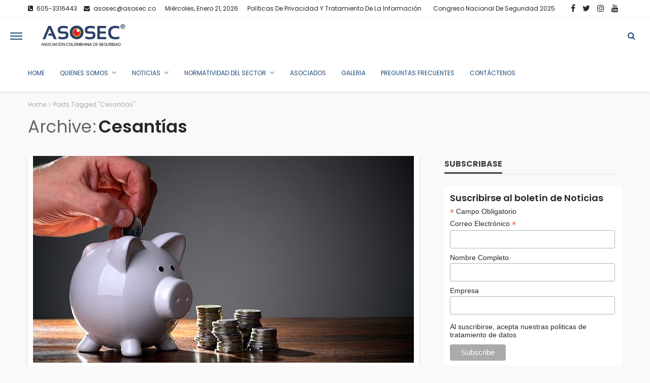

--- FILE ---
content_type: text/html; charset=UTF-8
request_url: https://asosec.co/tag/cesantias/
body_size: 30955
content:
<!DOCTYPE html>
<html lang="es-CO">
<head>
	<meta charset="UTF-8"/>
	<meta http-equiv="X-UA-Compatible" content="IE=edge">
	<meta name="viewport" content="width=device-width, initial-scale=1.0">
	<link rel="profile" href="https://gmpg.org/xfn/11"/>
	<link rel="pingback" href="https://asosec.co/xmlrpc.php"/>
	<script type="application/javascript">var bingo_ruby_ajax_url = "https://asosec.co/wp-admin/admin-ajax.php"</script><meta name='robots' content='noindex, follow' />
	<style>img:is([sizes="auto" i], [sizes^="auto," i]) { contain-intrinsic-size: 3000px 1500px }</style>
	
	<!-- This site is optimized with the Yoast SEO plugin v26.7 - https://yoast.com/wordpress/plugins/seo/ -->
	<title>Cesantías Archivos - Asociación Colombiana de Seguridad</title>
	<meta property="og:locale" content="es_ES" />
	<meta property="og:type" content="article" />
	<meta property="og:title" content="Cesantías Archivos - Asociación Colombiana de Seguridad" />
	<meta property="og:url" content="https://asosec.co/tag/cesantias/" />
	<meta property="og:site_name" content="Asociación Colombiana de Seguridad" />
	<meta name="twitter:card" content="summary_large_image" />
	<script type="application/ld+json" class="yoast-schema-graph">{"@context":"https://schema.org","@graph":[{"@type":"CollectionPage","@id":"https://asosec.co/tag/cesantias/","url":"https://asosec.co/tag/cesantias/","name":"Cesantías Archivos - Asociación Colombiana de Seguridad","isPartOf":{"@id":"https://asosec.co/#website"},"primaryImageOfPage":{"@id":"https://asosec.co/tag/cesantias/#primaryimage"},"image":{"@id":"https://asosec.co/tag/cesantias/#primaryimage"},"thumbnailUrl":"https://asosec.co/wp-content/uploads/2018/02/CESANTIAS.jpg","breadcrumb":{"@id":"https://asosec.co/tag/cesantias/#breadcrumb"},"inLanguage":"es-CO"},{"@type":"ImageObject","inLanguage":"es-CO","@id":"https://asosec.co/tag/cesantias/#primaryimage","url":"https://asosec.co/wp-content/uploads/2018/02/CESANTIAS.jpg","contentUrl":"https://asosec.co/wp-content/uploads/2018/02/CESANTIAS.jpg","width":814,"height":407},{"@type":"BreadcrumbList","@id":"https://asosec.co/tag/cesantias/#breadcrumb","itemListElement":[{"@type":"ListItem","position":1,"name":"Inicio","item":"https://asosec.co/"},{"@type":"ListItem","position":2,"name":"Cesantías"}]},{"@type":"WebSite","@id":"https://asosec.co/#website","url":"https://asosec.co/","name":"Asociación Colombiana de Seguridad","description":"Asosec","publisher":{"@id":"https://asosec.co/#organization"},"potentialAction":[{"@type":"SearchAction","target":{"@type":"EntryPoint","urlTemplate":"https://asosec.co/?s={search_term_string}"},"query-input":{"@type":"PropertyValueSpecification","valueRequired":true,"valueName":"search_term_string"}}],"inLanguage":"es-CO"},{"@type":"Organization","@id":"https://asosec.co/#organization","name":"Asociación Colombiana de Seguridad","url":"https://asosec.co/","logo":{"@type":"ImageObject","inLanguage":"es-CO","@id":"https://asosec.co/#/schema/logo/image/","url":"https://asosec.co/wp-content/uploads/2017/12/Logo.jpg","contentUrl":"https://asosec.co/wp-content/uploads/2017/12/Logo.jpg","width":236,"height":79,"caption":"Asociación Colombiana de Seguridad"},"image":{"@id":"https://asosec.co/#/schema/logo/image/"}}]}</script>
	<!-- / Yoast SEO plugin. -->


<link rel='dns-prefetch' href='//fonts.googleapis.com' />
<link rel="alternate" type="application/rss+xml" title="Asociación Colombiana de Seguridad &raquo; Feed" href="https://asosec.co/feed/" />
<link rel="alternate" type="application/rss+xml" title="Asociación Colombiana de Seguridad &raquo; RSS de los comentarios" href="https://asosec.co/comments/feed/" />
<link rel="alternate" type="application/rss+xml" title="Asociación Colombiana de Seguridad &raquo; Cesantías RSS de la etiqueta" href="https://asosec.co/tag/cesantias/feed/" />
		<!-- This site uses the Google Analytics by MonsterInsights plugin v9.11.1 - Using Analytics tracking - https://www.monsterinsights.com/ -->
							<script src="//www.googletagmanager.com/gtag/js?id=G-2REKHSJCVJ"  data-cfasync="false" data-wpfc-render="false" type="text/javascript" async></script>
			<script data-cfasync="false" data-wpfc-render="false" type="text/javascript">
				var mi_version = '9.11.1';
				var mi_track_user = true;
				var mi_no_track_reason = '';
								var MonsterInsightsDefaultLocations = {"page_location":"https:\/\/asosec.co\/tag\/cesantias\/"};
								if ( typeof MonsterInsightsPrivacyGuardFilter === 'function' ) {
					var MonsterInsightsLocations = (typeof MonsterInsightsExcludeQuery === 'object') ? MonsterInsightsPrivacyGuardFilter( MonsterInsightsExcludeQuery ) : MonsterInsightsPrivacyGuardFilter( MonsterInsightsDefaultLocations );
				} else {
					var MonsterInsightsLocations = (typeof MonsterInsightsExcludeQuery === 'object') ? MonsterInsightsExcludeQuery : MonsterInsightsDefaultLocations;
				}

								var disableStrs = [
										'ga-disable-G-2REKHSJCVJ',
									];

				/* Function to detect opted out users */
				function __gtagTrackerIsOptedOut() {
					for (var index = 0; index < disableStrs.length; index++) {
						if (document.cookie.indexOf(disableStrs[index] + '=true') > -1) {
							return true;
						}
					}

					return false;
				}

				/* Disable tracking if the opt-out cookie exists. */
				if (__gtagTrackerIsOptedOut()) {
					for (var index = 0; index < disableStrs.length; index++) {
						window[disableStrs[index]] = true;
					}
				}

				/* Opt-out function */
				function __gtagTrackerOptout() {
					for (var index = 0; index < disableStrs.length; index++) {
						document.cookie = disableStrs[index] + '=true; expires=Thu, 31 Dec 2099 23:59:59 UTC; path=/';
						window[disableStrs[index]] = true;
					}
				}

				if ('undefined' === typeof gaOptout) {
					function gaOptout() {
						__gtagTrackerOptout();
					}
				}
								window.dataLayer = window.dataLayer || [];

				window.MonsterInsightsDualTracker = {
					helpers: {},
					trackers: {},
				};
				if (mi_track_user) {
					function __gtagDataLayer() {
						dataLayer.push(arguments);
					}

					function __gtagTracker(type, name, parameters) {
						if (!parameters) {
							parameters = {};
						}

						if (parameters.send_to) {
							__gtagDataLayer.apply(null, arguments);
							return;
						}

						if (type === 'event') {
														parameters.send_to = monsterinsights_frontend.v4_id;
							var hookName = name;
							if (typeof parameters['event_category'] !== 'undefined') {
								hookName = parameters['event_category'] + ':' + name;
							}

							if (typeof MonsterInsightsDualTracker.trackers[hookName] !== 'undefined') {
								MonsterInsightsDualTracker.trackers[hookName](parameters);
							} else {
								__gtagDataLayer('event', name, parameters);
							}
							
						} else {
							__gtagDataLayer.apply(null, arguments);
						}
					}

					__gtagTracker('js', new Date());
					__gtagTracker('set', {
						'developer_id.dZGIzZG': true,
											});
					if ( MonsterInsightsLocations.page_location ) {
						__gtagTracker('set', MonsterInsightsLocations);
					}
										__gtagTracker('config', 'G-2REKHSJCVJ', {"forceSSL":"true","link_attribution":"true"} );
										window.gtag = __gtagTracker;										(function () {
						/* https://developers.google.com/analytics/devguides/collection/analyticsjs/ */
						/* ga and __gaTracker compatibility shim. */
						var noopfn = function () {
							return null;
						};
						var newtracker = function () {
							return new Tracker();
						};
						var Tracker = function () {
							return null;
						};
						var p = Tracker.prototype;
						p.get = noopfn;
						p.set = noopfn;
						p.send = function () {
							var args = Array.prototype.slice.call(arguments);
							args.unshift('send');
							__gaTracker.apply(null, args);
						};
						var __gaTracker = function () {
							var len = arguments.length;
							if (len === 0) {
								return;
							}
							var f = arguments[len - 1];
							if (typeof f !== 'object' || f === null || typeof f.hitCallback !== 'function') {
								if ('send' === arguments[0]) {
									var hitConverted, hitObject = false, action;
									if ('event' === arguments[1]) {
										if ('undefined' !== typeof arguments[3]) {
											hitObject = {
												'eventAction': arguments[3],
												'eventCategory': arguments[2],
												'eventLabel': arguments[4],
												'value': arguments[5] ? arguments[5] : 1,
											}
										}
									}
									if ('pageview' === arguments[1]) {
										if ('undefined' !== typeof arguments[2]) {
											hitObject = {
												'eventAction': 'page_view',
												'page_path': arguments[2],
											}
										}
									}
									if (typeof arguments[2] === 'object') {
										hitObject = arguments[2];
									}
									if (typeof arguments[5] === 'object') {
										Object.assign(hitObject, arguments[5]);
									}
									if ('undefined' !== typeof arguments[1].hitType) {
										hitObject = arguments[1];
										if ('pageview' === hitObject.hitType) {
											hitObject.eventAction = 'page_view';
										}
									}
									if (hitObject) {
										action = 'timing' === arguments[1].hitType ? 'timing_complete' : hitObject.eventAction;
										hitConverted = mapArgs(hitObject);
										__gtagTracker('event', action, hitConverted);
									}
								}
								return;
							}

							function mapArgs(args) {
								var arg, hit = {};
								var gaMap = {
									'eventCategory': 'event_category',
									'eventAction': 'event_action',
									'eventLabel': 'event_label',
									'eventValue': 'event_value',
									'nonInteraction': 'non_interaction',
									'timingCategory': 'event_category',
									'timingVar': 'name',
									'timingValue': 'value',
									'timingLabel': 'event_label',
									'page': 'page_path',
									'location': 'page_location',
									'title': 'page_title',
									'referrer' : 'page_referrer',
								};
								for (arg in args) {
																		if (!(!args.hasOwnProperty(arg) || !gaMap.hasOwnProperty(arg))) {
										hit[gaMap[arg]] = args[arg];
									} else {
										hit[arg] = args[arg];
									}
								}
								return hit;
							}

							try {
								f.hitCallback();
							} catch (ex) {
							}
						};
						__gaTracker.create = newtracker;
						__gaTracker.getByName = newtracker;
						__gaTracker.getAll = function () {
							return [];
						};
						__gaTracker.remove = noopfn;
						__gaTracker.loaded = true;
						window['__gaTracker'] = __gaTracker;
					})();
									} else {
										console.log("");
					(function () {
						function __gtagTracker() {
							return null;
						}

						window['__gtagTracker'] = __gtagTracker;
						window['gtag'] = __gtagTracker;
					})();
									}
			</script>
							<!-- / Google Analytics by MonsterInsights -->
		<script type="text/javascript">
/* <![CDATA[ */
window._wpemojiSettings = {"baseUrl":"https:\/\/s.w.org\/images\/core\/emoji\/15.0.3\/72x72\/","ext":".png","svgUrl":"https:\/\/s.w.org\/images\/core\/emoji\/15.0.3\/svg\/","svgExt":".svg","source":{"concatemoji":"https:\/\/asosec.co\/wp-includes\/js\/wp-emoji-release.min.js?ver=f96a22ff4d1dabd1667537a97b204301"}};
/*! This file is auto-generated */
!function(i,n){var o,s,e;function c(e){try{var t={supportTests:e,timestamp:(new Date).valueOf()};sessionStorage.setItem(o,JSON.stringify(t))}catch(e){}}function p(e,t,n){e.clearRect(0,0,e.canvas.width,e.canvas.height),e.fillText(t,0,0);var t=new Uint32Array(e.getImageData(0,0,e.canvas.width,e.canvas.height).data),r=(e.clearRect(0,0,e.canvas.width,e.canvas.height),e.fillText(n,0,0),new Uint32Array(e.getImageData(0,0,e.canvas.width,e.canvas.height).data));return t.every(function(e,t){return e===r[t]})}function u(e,t,n){switch(t){case"flag":return n(e,"\ud83c\udff3\ufe0f\u200d\u26a7\ufe0f","\ud83c\udff3\ufe0f\u200b\u26a7\ufe0f")?!1:!n(e,"\ud83c\uddfa\ud83c\uddf3","\ud83c\uddfa\u200b\ud83c\uddf3")&&!n(e,"\ud83c\udff4\udb40\udc67\udb40\udc62\udb40\udc65\udb40\udc6e\udb40\udc67\udb40\udc7f","\ud83c\udff4\u200b\udb40\udc67\u200b\udb40\udc62\u200b\udb40\udc65\u200b\udb40\udc6e\u200b\udb40\udc67\u200b\udb40\udc7f");case"emoji":return!n(e,"\ud83d\udc26\u200d\u2b1b","\ud83d\udc26\u200b\u2b1b")}return!1}function f(e,t,n){var r="undefined"!=typeof WorkerGlobalScope&&self instanceof WorkerGlobalScope?new OffscreenCanvas(300,150):i.createElement("canvas"),a=r.getContext("2d",{willReadFrequently:!0}),o=(a.textBaseline="top",a.font="600 32px Arial",{});return e.forEach(function(e){o[e]=t(a,e,n)}),o}function t(e){var t=i.createElement("script");t.src=e,t.defer=!0,i.head.appendChild(t)}"undefined"!=typeof Promise&&(o="wpEmojiSettingsSupports",s=["flag","emoji"],n.supports={everything:!0,everythingExceptFlag:!0},e=new Promise(function(e){i.addEventListener("DOMContentLoaded",e,{once:!0})}),new Promise(function(t){var n=function(){try{var e=JSON.parse(sessionStorage.getItem(o));if("object"==typeof e&&"number"==typeof e.timestamp&&(new Date).valueOf()<e.timestamp+604800&&"object"==typeof e.supportTests)return e.supportTests}catch(e){}return null}();if(!n){if("undefined"!=typeof Worker&&"undefined"!=typeof OffscreenCanvas&&"undefined"!=typeof URL&&URL.createObjectURL&&"undefined"!=typeof Blob)try{var e="postMessage("+f.toString()+"("+[JSON.stringify(s),u.toString(),p.toString()].join(",")+"));",r=new Blob([e],{type:"text/javascript"}),a=new Worker(URL.createObjectURL(r),{name:"wpTestEmojiSupports"});return void(a.onmessage=function(e){c(n=e.data),a.terminate(),t(n)})}catch(e){}c(n=f(s,u,p))}t(n)}).then(function(e){for(var t in e)n.supports[t]=e[t],n.supports.everything=n.supports.everything&&n.supports[t],"flag"!==t&&(n.supports.everythingExceptFlag=n.supports.everythingExceptFlag&&n.supports[t]);n.supports.everythingExceptFlag=n.supports.everythingExceptFlag&&!n.supports.flag,n.DOMReady=!1,n.readyCallback=function(){n.DOMReady=!0}}).then(function(){return e}).then(function(){var e;n.supports.everything||(n.readyCallback(),(e=n.source||{}).concatemoji?t(e.concatemoji):e.wpemoji&&e.twemoji&&(t(e.twemoji),t(e.wpemoji)))}))}((window,document),window._wpemojiSettings);
/* ]]> */
</script>
<link rel='stylesheet' id='bingo_ruby_plugin_style-css' href='https://asosec.co/wp-content/plugins/bingo-ruby-core/assets/style.css?ver=2.0' type='text/css' media='all' />
<style id='wp-emoji-styles-inline-css' type='text/css'>

	img.wp-smiley, img.emoji {
		display: inline !important;
		border: none !important;
		box-shadow: none !important;
		height: 1em !important;
		width: 1em !important;
		margin: 0 0.07em !important;
		vertical-align: -0.1em !important;
		background: none !important;
		padding: 0 !important;
	}
</style>
<link rel='stylesheet' id='wp-block-library-css' href='https://asosec.co/wp-includes/css/dist/block-library/style.min.css?ver=f96a22ff4d1dabd1667537a97b204301' type='text/css' media='all' />
<style id='classic-theme-styles-inline-css' type='text/css'>
/*! This file is auto-generated */
.wp-block-button__link{color:#fff;background-color:#32373c;border-radius:9999px;box-shadow:none;text-decoration:none;padding:calc(.667em + 2px) calc(1.333em + 2px);font-size:1.125em}.wp-block-file__button{background:#32373c;color:#fff;text-decoration:none}
</style>
<style id='global-styles-inline-css' type='text/css'>
:root{--wp--preset--aspect-ratio--square: 1;--wp--preset--aspect-ratio--4-3: 4/3;--wp--preset--aspect-ratio--3-4: 3/4;--wp--preset--aspect-ratio--3-2: 3/2;--wp--preset--aspect-ratio--2-3: 2/3;--wp--preset--aspect-ratio--16-9: 16/9;--wp--preset--aspect-ratio--9-16: 9/16;--wp--preset--color--black: #000000;--wp--preset--color--cyan-bluish-gray: #abb8c3;--wp--preset--color--white: #ffffff;--wp--preset--color--pale-pink: #f78da7;--wp--preset--color--vivid-red: #cf2e2e;--wp--preset--color--luminous-vivid-orange: #ff6900;--wp--preset--color--luminous-vivid-amber: #fcb900;--wp--preset--color--light-green-cyan: #7bdcb5;--wp--preset--color--vivid-green-cyan: #00d084;--wp--preset--color--pale-cyan-blue: #8ed1fc;--wp--preset--color--vivid-cyan-blue: #0693e3;--wp--preset--color--vivid-purple: #9b51e0;--wp--preset--gradient--vivid-cyan-blue-to-vivid-purple: linear-gradient(135deg,rgba(6,147,227,1) 0%,rgb(155,81,224) 100%);--wp--preset--gradient--light-green-cyan-to-vivid-green-cyan: linear-gradient(135deg,rgb(122,220,180) 0%,rgb(0,208,130) 100%);--wp--preset--gradient--luminous-vivid-amber-to-luminous-vivid-orange: linear-gradient(135deg,rgba(252,185,0,1) 0%,rgba(255,105,0,1) 100%);--wp--preset--gradient--luminous-vivid-orange-to-vivid-red: linear-gradient(135deg,rgba(255,105,0,1) 0%,rgb(207,46,46) 100%);--wp--preset--gradient--very-light-gray-to-cyan-bluish-gray: linear-gradient(135deg,rgb(238,238,238) 0%,rgb(169,184,195) 100%);--wp--preset--gradient--cool-to-warm-spectrum: linear-gradient(135deg,rgb(74,234,220) 0%,rgb(151,120,209) 20%,rgb(207,42,186) 40%,rgb(238,44,130) 60%,rgb(251,105,98) 80%,rgb(254,248,76) 100%);--wp--preset--gradient--blush-light-purple: linear-gradient(135deg,rgb(255,206,236) 0%,rgb(152,150,240) 100%);--wp--preset--gradient--blush-bordeaux: linear-gradient(135deg,rgb(254,205,165) 0%,rgb(254,45,45) 50%,rgb(107,0,62) 100%);--wp--preset--gradient--luminous-dusk: linear-gradient(135deg,rgb(255,203,112) 0%,rgb(199,81,192) 50%,rgb(65,88,208) 100%);--wp--preset--gradient--pale-ocean: linear-gradient(135deg,rgb(255,245,203) 0%,rgb(182,227,212) 50%,rgb(51,167,181) 100%);--wp--preset--gradient--electric-grass: linear-gradient(135deg,rgb(202,248,128) 0%,rgb(113,206,126) 100%);--wp--preset--gradient--midnight: linear-gradient(135deg,rgb(2,3,129) 0%,rgb(40,116,252) 100%);--wp--preset--font-size--small: 13px;--wp--preset--font-size--medium: 20px;--wp--preset--font-size--large: 36px;--wp--preset--font-size--x-large: 42px;--wp--preset--spacing--20: 0.44rem;--wp--preset--spacing--30: 0.67rem;--wp--preset--spacing--40: 1rem;--wp--preset--spacing--50: 1.5rem;--wp--preset--spacing--60: 2.25rem;--wp--preset--spacing--70: 3.38rem;--wp--preset--spacing--80: 5.06rem;--wp--preset--shadow--natural: 6px 6px 9px rgba(0, 0, 0, 0.2);--wp--preset--shadow--deep: 12px 12px 50px rgba(0, 0, 0, 0.4);--wp--preset--shadow--sharp: 6px 6px 0px rgba(0, 0, 0, 0.2);--wp--preset--shadow--outlined: 6px 6px 0px -3px rgba(255, 255, 255, 1), 6px 6px rgba(0, 0, 0, 1);--wp--preset--shadow--crisp: 6px 6px 0px rgba(0, 0, 0, 1);}:where(.is-layout-flex){gap: 0.5em;}:where(.is-layout-grid){gap: 0.5em;}body .is-layout-flex{display: flex;}.is-layout-flex{flex-wrap: wrap;align-items: center;}.is-layout-flex > :is(*, div){margin: 0;}body .is-layout-grid{display: grid;}.is-layout-grid > :is(*, div){margin: 0;}:where(.wp-block-columns.is-layout-flex){gap: 2em;}:where(.wp-block-columns.is-layout-grid){gap: 2em;}:where(.wp-block-post-template.is-layout-flex){gap: 1.25em;}:where(.wp-block-post-template.is-layout-grid){gap: 1.25em;}.has-black-color{color: var(--wp--preset--color--black) !important;}.has-cyan-bluish-gray-color{color: var(--wp--preset--color--cyan-bluish-gray) !important;}.has-white-color{color: var(--wp--preset--color--white) !important;}.has-pale-pink-color{color: var(--wp--preset--color--pale-pink) !important;}.has-vivid-red-color{color: var(--wp--preset--color--vivid-red) !important;}.has-luminous-vivid-orange-color{color: var(--wp--preset--color--luminous-vivid-orange) !important;}.has-luminous-vivid-amber-color{color: var(--wp--preset--color--luminous-vivid-amber) !important;}.has-light-green-cyan-color{color: var(--wp--preset--color--light-green-cyan) !important;}.has-vivid-green-cyan-color{color: var(--wp--preset--color--vivid-green-cyan) !important;}.has-pale-cyan-blue-color{color: var(--wp--preset--color--pale-cyan-blue) !important;}.has-vivid-cyan-blue-color{color: var(--wp--preset--color--vivid-cyan-blue) !important;}.has-vivid-purple-color{color: var(--wp--preset--color--vivid-purple) !important;}.has-black-background-color{background-color: var(--wp--preset--color--black) !important;}.has-cyan-bluish-gray-background-color{background-color: var(--wp--preset--color--cyan-bluish-gray) !important;}.has-white-background-color{background-color: var(--wp--preset--color--white) !important;}.has-pale-pink-background-color{background-color: var(--wp--preset--color--pale-pink) !important;}.has-vivid-red-background-color{background-color: var(--wp--preset--color--vivid-red) !important;}.has-luminous-vivid-orange-background-color{background-color: var(--wp--preset--color--luminous-vivid-orange) !important;}.has-luminous-vivid-amber-background-color{background-color: var(--wp--preset--color--luminous-vivid-amber) !important;}.has-light-green-cyan-background-color{background-color: var(--wp--preset--color--light-green-cyan) !important;}.has-vivid-green-cyan-background-color{background-color: var(--wp--preset--color--vivid-green-cyan) !important;}.has-pale-cyan-blue-background-color{background-color: var(--wp--preset--color--pale-cyan-blue) !important;}.has-vivid-cyan-blue-background-color{background-color: var(--wp--preset--color--vivid-cyan-blue) !important;}.has-vivid-purple-background-color{background-color: var(--wp--preset--color--vivid-purple) !important;}.has-black-border-color{border-color: var(--wp--preset--color--black) !important;}.has-cyan-bluish-gray-border-color{border-color: var(--wp--preset--color--cyan-bluish-gray) !important;}.has-white-border-color{border-color: var(--wp--preset--color--white) !important;}.has-pale-pink-border-color{border-color: var(--wp--preset--color--pale-pink) !important;}.has-vivid-red-border-color{border-color: var(--wp--preset--color--vivid-red) !important;}.has-luminous-vivid-orange-border-color{border-color: var(--wp--preset--color--luminous-vivid-orange) !important;}.has-luminous-vivid-amber-border-color{border-color: var(--wp--preset--color--luminous-vivid-amber) !important;}.has-light-green-cyan-border-color{border-color: var(--wp--preset--color--light-green-cyan) !important;}.has-vivid-green-cyan-border-color{border-color: var(--wp--preset--color--vivid-green-cyan) !important;}.has-pale-cyan-blue-border-color{border-color: var(--wp--preset--color--pale-cyan-blue) !important;}.has-vivid-cyan-blue-border-color{border-color: var(--wp--preset--color--vivid-cyan-blue) !important;}.has-vivid-purple-border-color{border-color: var(--wp--preset--color--vivid-purple) !important;}.has-vivid-cyan-blue-to-vivid-purple-gradient-background{background: var(--wp--preset--gradient--vivid-cyan-blue-to-vivid-purple) !important;}.has-light-green-cyan-to-vivid-green-cyan-gradient-background{background: var(--wp--preset--gradient--light-green-cyan-to-vivid-green-cyan) !important;}.has-luminous-vivid-amber-to-luminous-vivid-orange-gradient-background{background: var(--wp--preset--gradient--luminous-vivid-amber-to-luminous-vivid-orange) !important;}.has-luminous-vivid-orange-to-vivid-red-gradient-background{background: var(--wp--preset--gradient--luminous-vivid-orange-to-vivid-red) !important;}.has-very-light-gray-to-cyan-bluish-gray-gradient-background{background: var(--wp--preset--gradient--very-light-gray-to-cyan-bluish-gray) !important;}.has-cool-to-warm-spectrum-gradient-background{background: var(--wp--preset--gradient--cool-to-warm-spectrum) !important;}.has-blush-light-purple-gradient-background{background: var(--wp--preset--gradient--blush-light-purple) !important;}.has-blush-bordeaux-gradient-background{background: var(--wp--preset--gradient--blush-bordeaux) !important;}.has-luminous-dusk-gradient-background{background: var(--wp--preset--gradient--luminous-dusk) !important;}.has-pale-ocean-gradient-background{background: var(--wp--preset--gradient--pale-ocean) !important;}.has-electric-grass-gradient-background{background: var(--wp--preset--gradient--electric-grass) !important;}.has-midnight-gradient-background{background: var(--wp--preset--gradient--midnight) !important;}.has-small-font-size{font-size: var(--wp--preset--font-size--small) !important;}.has-medium-font-size{font-size: var(--wp--preset--font-size--medium) !important;}.has-large-font-size{font-size: var(--wp--preset--font-size--large) !important;}.has-x-large-font-size{font-size: var(--wp--preset--font-size--x-large) !important;}
:where(.wp-block-post-template.is-layout-flex){gap: 1.25em;}:where(.wp-block-post-template.is-layout-grid){gap: 1.25em;}
:where(.wp-block-columns.is-layout-flex){gap: 2em;}:where(.wp-block-columns.is-layout-grid){gap: 2em;}
:root :where(.wp-block-pullquote){font-size: 1.5em;line-height: 1.6;}
</style>
<link rel='stylesheet' id='bootstrap-css' href='https://asosec.co/wp-content/themes/bingo/assets/external/bootstrap.css?ver=v3.3.1' type='text/css' media='all' />
<link rel='stylesheet' id='font-awesome-css' href='https://asosec.co/wp-content/plugins/elementor/assets/lib/font-awesome/css/font-awesome.min.css?ver=4.7.0' type='text/css' media='all' />
<link rel='stylesheet' id='bingo_ruby_style_miscellaneous-css' href='https://asosec.co/wp-content/themes/bingo/assets/external/miscellaneous.css?ver=2.6' type='text/css' media='all' />
<link rel='stylesheet' id='bingo_ruby_style_main-css' href='https://asosec.co/wp-content/themes/bingo/assets/css/theme-style.css?ver=2.6' type='text/css' media='all' />
<link rel='stylesheet' id='bingo_ruby_style_responsive-css' href='https://asosec.co/wp-content/themes/bingo/assets/css/theme-responsive.css?ver=2.6' type='text/css' media='all' />
<link rel='stylesheet' id='bingo_ruby_style_default-css' href='https://asosec.co/wp-content/themes/bingo/style.css?ver=2.6' type='text/css' media='all' />
<style id='bingo_ruby_style_default-inline-css' type='text/css'>
.total-caption { font-family :Poppins;}.ruby-container { max-width :1200px;}.is-boxed .site-outer { max-width :1230px;}.banner-background-color { background-color: #ffffff; }.main-menu-inner .sub-menu.is-sub-default a:hover, .main-menu-inner .sub-menu .current-menu-item > a { color: #f9f9f9; }.footer-copyright-wrap p { color: #dddddd; }.footer-copyright-wrap { background-color: #242424; }.post-excerpt{ font-size :10px;}
</style>
<link rel='stylesheet' id='e-animation-fadeIn-css' href='https://asosec.co/wp-content/plugins/elementor/assets/lib/animations/styles/fadeIn.min.css?ver=3.34.1' type='text/css' media='all' />
<link rel='stylesheet' id='elementor-frontend-css' href='https://asosec.co/wp-content/plugins/elementor/assets/css/frontend.min.css?ver=3.34.1' type='text/css' media='all' />
<link rel='stylesheet' id='e-popup-css' href='https://asosec.co/wp-content/plugins/pro-elements/assets/css/conditionals/popup.min.css?ver=3.34.0' type='text/css' media='all' />
<link rel='stylesheet' id='elementor-icons-css' href='https://asosec.co/wp-content/plugins/elementor/assets/lib/eicons/css/elementor-icons.min.css?ver=5.45.0' type='text/css' media='all' />
<link rel='stylesheet' id='elementor-post-15953-css' href='https://asosec.co/wp-content/uploads/elementor/css/post-15953.css?ver=1768762656' type='text/css' media='all' />
<link rel='stylesheet' id='elementor-post-17541-css' href='https://asosec.co/wp-content/uploads/elementor/css/post-17541.css?ver=1768762656' type='text/css' media='all' />
<link rel='stylesheet' id='redux-google-fonts-bingo_ruby_theme_options-css' href='https://fonts.googleapis.com/css?family=Poppins%3A100%2C200%2C300%2C400%2C500%2C600%2C700%2C800%2C900%2C100italic%2C200italic%2C300italic%2C400italic%2C500italic%2C600italic%2C700italic%2C800italic%2C900italic&#038;ver=1751489302' type='text/css' media='all' />
<link rel='stylesheet' id='elementor-gf-local-roboto-css' href='https://asosec.co/wp-content/uploads/elementor/google-fonts/css/roboto.css?ver=1742896214' type='text/css' media='all' />
<link rel='stylesheet' id='elementor-gf-local-robotoslab-css' href='https://asosec.co/wp-content/uploads/elementor/google-fonts/css/robotoslab.css?ver=1742896241' type='text/css' media='all' />
<link rel='stylesheet' id='elementor-icons-shared-0-css' href='https://asosec.co/wp-content/plugins/elementor/assets/lib/font-awesome/css/fontawesome.min.css?ver=5.15.3' type='text/css' media='all' />
<link rel='stylesheet' id='elementor-icons-fa-brands-css' href='https://asosec.co/wp-content/plugins/elementor/assets/lib/font-awesome/css/brands.min.css?ver=5.15.3' type='text/css' media='all' />
<script type="text/javascript" src="https://asosec.co/wp-includes/js/jquery/jquery.min.js?ver=3.7.1" id="jquery-core-js"></script>
<script type="text/javascript" src="https://asosec.co/wp-includes/js/jquery/jquery-migrate.min.js?ver=3.4.1" id="jquery-migrate-js"></script>
<script type="text/javascript" src="https://asosec.co/wp-content/plugins/google-analytics-for-wordpress/assets/js/frontend-gtag.min.js?ver=9.11.1" id="monsterinsights-frontend-script-js" async="async" data-wp-strategy="async"></script>
<script data-cfasync="false" data-wpfc-render="false" type="text/javascript" id='monsterinsights-frontend-script-js-extra'>/* <![CDATA[ */
var monsterinsights_frontend = {"js_events_tracking":"true","download_extensions":"doc,pdf,ppt,zip,xls,docx,pptx,xlsx","inbound_paths":"[{\"path\":\"\\\/go\\\/\",\"label\":\"affiliate\"},{\"path\":\"\\\/recommend\\\/\",\"label\":\"affiliate\"}]","home_url":"https:\/\/asosec.co","hash_tracking":"false","v4_id":"G-2REKHSJCVJ"};/* ]]> */
</script>
<!--[if lt IE 9]>
<script type="text/javascript" src="https://asosec.co/wp-content/themes/bingo/assets/external/html5.min.js?ver=3.7.3" id="html5-js"></script>
<![endif]-->
<link rel="https://api.w.org/" href="https://asosec.co/wp-json/" /><link rel="alternate" title="JSON" type="application/json" href="https://asosec.co/wp-json/wp/v2/tags/250" /><link rel="EditURI" type="application/rsd+xml" title="RSD" href="https://asosec.co/xmlrpc.php?rsd" />
<meta name="generator" content="Elementor 3.34.1; features: additional_custom_breakpoints; settings: css_print_method-external, google_font-enabled, font_display-swap">
			<style>
				.e-con.e-parent:nth-of-type(n+4):not(.e-lazyloaded):not(.e-no-lazyload),
				.e-con.e-parent:nth-of-type(n+4):not(.e-lazyloaded):not(.e-no-lazyload) * {
					background-image: none !important;
				}
				@media screen and (max-height: 1024px) {
					.e-con.e-parent:nth-of-type(n+3):not(.e-lazyloaded):not(.e-no-lazyload),
					.e-con.e-parent:nth-of-type(n+3):not(.e-lazyloaded):not(.e-no-lazyload) * {
						background-image: none !important;
					}
				}
				@media screen and (max-height: 640px) {
					.e-con.e-parent:nth-of-type(n+2):not(.e-lazyloaded):not(.e-no-lazyload),
					.e-con.e-parent:nth-of-type(n+2):not(.e-lazyloaded):not(.e-no-lazyload) * {
						background-image: none !important;
					}
				}
			</style>
			<link rel="icon" href="https://asosec.co/wp-content/uploads/2020/07/cropped-Logo_asosec_web_r-32x32.png" sizes="32x32" />
<link rel="icon" href="https://asosec.co/wp-content/uploads/2020/07/cropped-Logo_asosec_web_r-192x192.png" sizes="192x192" />
<link rel="apple-touch-icon" href="https://asosec.co/wp-content/uploads/2020/07/cropped-Logo_asosec_web_r-180x180.png" />
<meta name="msapplication-TileImage" content="https://asosec.co/wp-content/uploads/2020/07/cropped-Logo_asosec_web_r-270x270.png" />
		<style type="text/css" id="wp-custom-css">
			p {
  text-align: justify;
}
li {
	text-align: justify;
}

/** Start Block Kit CSS: 142-3-a175df65179b9ef6a5ca9f1b2c0202b9 **/

.envato-block__preview{
	overflow: visible;
}

/* Border Radius */
.envato-kit-139-accordion .elementor-widget-container{
	border-radius: 10px !important;
}
.envato-kit-139-map iframe,
.envato-kit-139-slider .slick-slide,
.envato-kit-139-flipbox .elementor-flip-box div{
		border-radius: 10px !important;

}


/** End Block Kit CSS: 142-3-a175df65179b9ef6a5ca9f1b2c0202b9 **/



/** Start Block Kit CSS: 144-3-3a7d335f39a8579c20cdf02f8d462582 **/

.envato-block__preview{overflow: visible;}

/* Envato Kit 141 Custom Styles - Applied to the element under Advanced */

.elementor-headline-animation-type-drop-in .elementor-headline-dynamic-wrapper{
	text-align: center;
}
.envato-kit-141-top-0 h1,
.envato-kit-141-top-0 h2,
.envato-kit-141-top-0 h3,
.envato-kit-141-top-0 h4,
.envato-kit-141-top-0 h5,
.envato-kit-141-top-0 h6,
.envato-kit-141-top-0 p {
	margin-top: 0;
}

.envato-kit-141-newsletter-inline .elementor-field-textual.elementor-size-md {
	padding-left: 1.5rem;
	padding-right: 1.5rem;
}

.envato-kit-141-bottom-0 p {
	margin-bottom: 0;
}

.envato-kit-141-bottom-8 .elementor-price-list .elementor-price-list-item .elementor-price-list-header {
	margin-bottom: .5rem;
}

.envato-kit-141.elementor-widget-testimonial-carousel.elementor-pagination-type-bullets .swiper-container {
	padding-bottom: 52px;
}

.envato-kit-141-display-inline {
	display: inline-block;
}

.envato-kit-141 .elementor-slick-slider ul.slick-dots {
	bottom: -40px;
}

/** End Block Kit CSS: 144-3-3a7d335f39a8579c20cdf02f8d462582 **/



/** Start Block Kit CSS: 69-3-4f8cfb8a1a68ec007f2be7a02bdeadd9 **/

.envato-kit-66-menu .e--pointer-framed .elementor-item:before{
	border-radius:1px;
}

.envato-kit-66-subscription-form .elementor-form-fields-wrapper{
	position:relative;
}

.envato-kit-66-subscription-form .elementor-form-fields-wrapper .elementor-field-type-submit{
	position:static;
}

.envato-kit-66-subscription-form .elementor-form-fields-wrapper .elementor-field-type-submit button{
	position: absolute;
    top: 50%;
    right: 6px;
    transform: translate(0, -50%);
		-moz-transform: translate(0, -50%);
		-webmit-transform: translate(0, -50%);
}

.envato-kit-66-testi-slider .elementor-testimonial__footer{
	margin-top: -60px !important;
	z-index: 99;
  position: relative;
}

.envato-kit-66-featured-slider .elementor-slides .slick-prev{
	width:50px;
	height:50px;
	background-color:#ffffff !important;
	transform:rotate(45deg);
	-moz-transform:rotate(45deg);
	-webkit-transform:rotate(45deg);
	left:-25px !important;
	-webkit-box-shadow: 0px 1px 2px 1px rgba(0,0,0,0.32);
	-moz-box-shadow: 0px 1px 2px 1px rgba(0,0,0,0.32);
	box-shadow: 0px 1px 2px 1px rgba(0,0,0,0.32);
}

.envato-kit-66-featured-slider .elementor-slides .slick-prev:before{
	display:block;
	margin-top:0px;
	margin-left:0px;
	transform:rotate(-45deg);
	-moz-transform:rotate(-45deg);
	-webkit-transform:rotate(-45deg);
}

.envato-kit-66-featured-slider .elementor-slides .slick-next{
	width:50px;
	height:50px;
	background-color:#ffffff !important;
	transform:rotate(45deg);
	-moz-transform:rotate(45deg);
	-webkit-transform:rotate(45deg);
	right:-25px !important;
	-webkit-box-shadow: 0px 1px 2px 1px rgba(0,0,0,0.32);
	-moz-box-shadow: 0px 1px 2px 1px rgba(0,0,0,0.32);
	box-shadow: 0px 1px 2px 1px rgba(0,0,0,0.32);
}

.envato-kit-66-featured-slider .elementor-slides .slick-next:before{
	display:block;
	margin-top:-5px;
	margin-right:-5px;
	transform:rotate(-45deg);
	-moz-transform:rotate(-45deg);
	-webkit-transform:rotate(-45deg);
}

.envato-kit-66-orangetext{
	color:#f4511e;
}

.envato-kit-66-countdown .elementor-countdown-label{
	display:inline-block !important;
	border:2px solid rgba(255,255,255,0.2);
	padding:9px 20px;
}

/** End Block Kit CSS: 69-3-4f8cfb8a1a68ec007f2be7a02bdeadd9 **/



/** Start Block Kit CSS: 143-3-7969bb877702491bc5ca272e536ada9d **/

.envato-block__preview{overflow: visible;}
/* Material Button Click Effect */
.envato-kit-140-material-hit .menu-item a,
.envato-kit-140-material-button .elementor-button{
  background-position: center;
  transition: background 0.8s;
}
.envato-kit-140-material-hit .menu-item a:hover,
.envato-kit-140-material-button .elementor-button:hover{
  background: radial-gradient(circle, transparent 1%, #fff 1%) center/15000%;
}
.envato-kit-140-material-hit .menu-item a:active,
.envato-kit-140-material-button .elementor-button:active{
  background-color: #FFF;
  background-size: 100%;
  transition: background 0s;
}

/* Field Shadow */
.envato-kit-140-big-shadow-form .elementor-field-textual{
	box-shadow: 0 20px 30px rgba(0,0,0, .05);
}

/* FAQ */
.envato-kit-140-faq .elementor-accordion .elementor-accordion-item{
	border-width: 0 0 1px !important;
}

/* Scrollable Columns */
.envato-kit-140-scrollable{
	 height: 100%;
   overflow: auto;
   overflow-x: hidden;
}

/* ImageBox: No Space */
.envato-kit-140-imagebox-nospace:hover{
	transform: scale(1.1);
	transition: all 0.3s;
}
.envato-kit-140-imagebox-nospace figure{
	line-height: 0;
}

.envato-kit-140-slide .elementor-slide-content{
	background: #FFF;
	margin-left: -60px;
	padding: 1em;
}
.envato-kit-140-carousel .slick-active:not(.slick-current)  img{
	padding: 20px !important;
	transition: all .9s;
}

/** End Block Kit CSS: 143-3-7969bb877702491bc5ca272e536ada9d **/



/** Start Block Kit CSS: 141-3-1d55f1e76be9fb1a8d9de88accbe962f **/

.envato-kit-138-bracket .elementor-widget-container > *:before{
	content:"[";
	color:#ffab00;
	display:inline-block;
	margin-right:4px;
	line-height:1em;
	position:relative;
	top:-1px;
}

.envato-kit-138-bracket .elementor-widget-container > *:after{
	content:"]";
	color:#ffab00;
	display:inline-block;
	margin-left:4px;
	line-height:1em;
	position:relative;
	top:-1px;
}

/** End Block Kit CSS: 141-3-1d55f1e76be9fb1a8d9de88accbe962f **/



/** Start Block Kit CSS: 136-3-fc37602abad173a9d9d95d89bbe6bb80 **/

.envato-block__preview{overflow: visible !important;}

/** End Block Kit CSS: 136-3-fc37602abad173a9d9d95d89bbe6bb80 **/



/** Start Block Kit CSS: 72-3-34d2cc762876498c8f6be5405a48e6e2 **/

.envato-block__preview{overflow: visible;}

/*Kit 69 Custom Styling for buttons */
.envato-kit-69-slide-btn .elementor-button,
.envato-kit-69-cta-btn .elementor-button,
.envato-kit-69-flip-btn .elementor-button{
	border-left: 0px !important;
	border-bottom: 0px !important;
	border-right: 0px !important;
	padding: 15px 0 0 !important;
}
.envato-kit-69-slide-btn .elementor-slide-button:hover,
.envato-kit-69-cta-btn .elementor-button:hover,
.envato-kit-69-flip-btn .elementor-button:hover{
	margin-bottom: 20px;
}
.envato-kit-69-menu .elementor-nav-menu--main a:hover{
	margin-top: -7px;
	padding-top: 4px;
	border-bottom: 1px solid #FFF;
}
/* Fix menu dropdown width */
.envato-kit-69-menu .elementor-nav-menu--dropdown{
	width: 100% !important;
}

/** End Block Kit CSS: 72-3-34d2cc762876498c8f6be5405a48e6e2 **/



/** Start Block Kit CSS: 105-3-0fb64e69c49a8e10692d28840c54ef95 **/

.envato-kit-102-phone-overlay {
	position: absolute !important;
	display: block !important;
	top: 0%;
	left: 0%;
	right: 0%;
	margin: auto;
	z-index: 1;
}

/** End Block Kit CSS: 105-3-0fb64e69c49a8e10692d28840c54ef95 **/



/** Start Block Kit CSS: 71-3-d415519effd9e11f35d2438c58ea7ebf **/

.envato-block__preview{overflow: visible;}

/** End Block Kit CSS: 71-3-d415519effd9e11f35d2438c58ea7ebf **/

		</style>
		<style type="text/css" title="dynamic-css" class="options-output">.footer-inner{background-color:#282828;background-repeat:no-repeat;background-size:cover;background-attachment:scroll;background-position:center center;background-image:url('https://asosec.co/wp-content/uploads/2023/07/image-footer-asosec.jpg');}.topbar-wrap{font-family:Poppins;text-transform:capitalize;font-weight:400;font-style:normal;font-size:12px;}.main-menu-inner,.off-canvas-nav-inner{font-family:Poppins;text-transform:uppercase;font-weight:400;font-style:normal;font-size:12px;}.main-menu-inner .sub-menu,.off-canvas-nav-inner .sub-menu{font-family:Poppins;text-transform:capitalize;letter-spacing:0px;font-weight:400;font-style:normal;font-size:12px;}.logo-wrap.is-logo-text .logo-text h1{font-family:Poppins;text-transform:uppercase;letter-spacing:-1px;font-weight:700;font-style:normal;font-size:40px;}.logo-mobile-text span{font-family:Poppins;text-transform:uppercase;letter-spacing:-1px;font-weight:700;font-style:normal;font-size:23px;}body, p{font-family:Poppins;line-height:22px;font-weight:300;font-style:normal;color:#282828;font-size:14px;}.post-title.is-size-1{font-family:Poppins;text-transform:none;font-weight:600;font-style:normal;font-size:16px;}.post-title.is-size-2{font-family:Poppins;text-transform:none;font-weight:500;font-style:normal;font-size:16px;}.post-title.is-size-3{font-family:Poppins;text-transform:none;font-weight:500;font-style:normal;font-size:16px;}.post-title.is-size-4{font-family:Poppins;text-transform:none;font-weight:500;font-style:normal;font-size:16px;}.post-title.is-size-5{font-family:Poppins;text-transform:none;font-weight:400;font-style:normal;font-size:14px;}.post-title.is-size-6{font-family:Poppins;text-transform:none;font-weight:400;font-style:normal;font-size:12px;}h1,h2,h3,h4,h5,h6{font-family:Poppins;text-transform:none;font-weight:600;font-style:normal;}.post-meta-info,.single-post-top,.counter-element{font-family:Poppins;font-weight:400;font-style:normal;color:#aaa;font-size:12px;}.post-cat-info{font-family:Poppins;text-transform:uppercase;font-weight:700;font-style:normal;font-size:12px;}.block-header-wrap{font-family:Poppins;text-transform:uppercase;font-weight:500;font-style:normal;font-size:14px;}.block-ajax-filter-wrap{font-family:Poppins;text-transform:uppercase;font-weight:500;font-style:normal;font-size:14px;}.widget-title{font-family:Poppins;text-transform:uppercase;font-weight:700;font-style:normal;font-size:16px;}.breadcrumb-wrap{font-family:Poppins;text-transform:none;font-weight:400;font-style:normal;color:#aaaaaa;font-size:12px;}</style></head>
<body data-rsssl=1 class="archive tag tag-cesantias tag-250 wp-custom-logo ruby-body is-full-width is-navbar-sticky is-smart-sticky elementor-default elementor-kit-15953"  itemscope  itemtype="https://schema.org/WebPage" >
<div class="off-canvas-wrap is-light-text">
	<div class="off-canvas-inner">
		<a href="#" id="ruby-off-canvas-close-btn"><i class="ruby-close-btn" aria-hidden="true"></i></a>
		<nav id="ruby-offcanvas-navigation" class="off-canvas-nav-wrap">
			<div class="menu-main-menu-container"><ul id="offcanvas-nav" class="off-canvas-nav-inner"><li id="menu-item-18226" class="menu-item menu-item-type-post_type menu-item-object-page menu-item-18226"><a href="https://asosec.co/home/">Home</a></li>
<li id="menu-item-1372" class="menu-item menu-item-type-post_type menu-item-object-page menu-item-has-children menu-item-1372"><a href="https://asosec.co/quienes-somos-asosec/">Quienes Somos</a>
<ul class="sub-menu">
	<li id="menu-item-1394" class="menu-item menu-item-type-post_type menu-item-object-page menu-item-1394"><a href="https://asosec.co/historia/">Historia</a></li>
	<li id="menu-item-18666" class="menu-item menu-item-type-post_type menu-item-object-page menu-item-18666"><a href="https://asosec.co/beneficios/">Beneficios</a></li>
	<li id="menu-item-18729" class="menu-item menu-item-type-post_type menu-item-object-page menu-item-18729"><a href="https://asosec.co/derechos-y-deberes/">Derechos y Deberes</a></li>
	<li id="menu-item-12811" class="menu-item menu-item-type-post_type menu-item-object-page menu-item-12811"><a href="https://asosec.co/junta-directiva/">Junta Directiva</a></li>
</ul>
</li>
<li id="menu-item-8037" class="menu-item menu-item-type-custom menu-item-object-custom menu-item-has-children menu-item-8037"><a>Noticias</a>
<ul class="sub-menu">
	<li id="menu-item-11518" class="menu-item menu-item-type-taxonomy menu-item-object-category menu-item-11518 is-category-98"><a href="https://asosec.co/category/noticias-asosec/">Asosec</a></li>
	<li id="menu-item-11519" class="menu-item menu-item-type-taxonomy menu-item-object-category menu-item-11519 is-category-57"><a href="https://asosec.co/category/boletines/">Boletines</a></li>
	<li id="menu-item-8040" class="menu-item menu-item-type-taxonomy menu-item-object-category menu-item-8040 is-category-8"><a href="https://asosec.co/category/ciberseguridad/">Ciberseguridad</a></li>
	<li id="menu-item-8047" class="menu-item menu-item-type-taxonomy menu-item-object-category menu-item-8047 is-category-3"><a href="https://asosec.co/category/colombia/">Colombia</a></li>
	<li id="menu-item-8048" class="menu-item menu-item-type-taxonomy menu-item-object-category menu-item-8048 is-category-7"><a href="https://asosec.co/category/covid-19/">COVID-19</a></li>
	<li id="menu-item-8039" class="menu-item menu-item-type-taxonomy menu-item-object-category menu-item-8039 is-category-9"><a href="https://asosec.co/category/dian/">DIAN</a></li>
	<li id="menu-item-8049" class="menu-item menu-item-type-taxonomy menu-item-object-category menu-item-8049 is-category-26"><a href="https://asosec.co/category/economia/">Economia</a></li>
	<li id="menu-item-8041" class="menu-item menu-item-type-taxonomy menu-item-object-category menu-item-8041 is-category-2"><a href="https://asosec.co/category/empresas/">Empresas</a></li>
	<li id="menu-item-8038" class="menu-item menu-item-type-taxonomy menu-item-object-category menu-item-8038 is-category-6"><a href="https://asosec.co/category/general/">General</a></li>
	<li id="menu-item-11527" class="menu-item menu-item-type-taxonomy menu-item-object-category menu-item-11527 is-category-80"><a href="https://asosec.co/category/internacionales/">Internacionales</a></li>
	<li id="menu-item-11528" class="menu-item menu-item-type-taxonomy menu-item-object-category menu-item-11528 is-category-4"><a href="https://asosec.co/category/normatividad/">Normatividad</a></li>
	<li id="menu-item-8042" class="menu-item menu-item-type-taxonomy menu-item-object-category menu-item-8042 is-category-25"><a href="https://asosec.co/category/seguridad-privada/">Seguridad Privada</a></li>
	<li id="menu-item-8051" class="menu-item menu-item-type-taxonomy menu-item-object-category menu-item-8051 is-category-5"><a href="https://asosec.co/category/siplaft/">SIPLAFT</a></li>
	<li id="menu-item-8052" class="menu-item menu-item-type-taxonomy menu-item-object-category menu-item-8052 is-category-24"><a href="https://asosec.co/category/supervigilancia/">Supervigilancia</a></li>
	<li id="menu-item-11535" class="menu-item menu-item-type-taxonomy menu-item-object-category menu-item-11535 is-category-39"><a href="https://asosec.co/category/tecnologia/">Tecnología</a></li>
</ul>
</li>
<li id="menu-item-19224" class="menu-item menu-item-type-custom menu-item-object-custom menu-item-has-children menu-item-19224"><a>Normatividad del Sector</a>
<ul class="sub-menu">
	<li id="menu-item-19189" class="menu-item menu-item-type-post_type menu-item-object-page menu-item-19189"><a href="https://asosec.co/leyes/">Leyes</a></li>
	<li id="menu-item-19197" class="menu-item menu-item-type-post_type menu-item-object-page menu-item-19197"><a href="https://asosec.co/decretos/">Decretos</a></li>
	<li id="menu-item-19210" class="menu-item menu-item-type-post_type menu-item-object-page menu-item-19210"><a href="https://asosec.co/resoluciones-2/">Resoluciones</a></li>
	<li id="menu-item-1546" class="menu-item menu-item-type-post_type menu-item-object-page menu-item-1546"><a href="https://asosec.co/circulares/">Circulares</a></li>
	<li id="menu-item-1481" class="menu-item menu-item-type-post_type menu-item-object-page menu-item-1481"><a href="https://asosec.co/protocolos/">Protocolos</a></li>
	<li id="menu-item-1480" class="menu-item menu-item-type-post_type menu-item-object-page menu-item-1480"><a href="https://asosec.co/manuel-de-doctrina/">Manuales de doctrina</a></li>
</ul>
</li>
<li id="menu-item-18494" class="menu-item menu-item-type-post_type menu-item-object-page menu-item-18494"><a href="https://asosec.co/nuestros-asociados/">Asociados</a></li>
<li id="menu-item-1417" class="menu-item menu-item-type-post_type menu-item-object-page menu-item-1417"><a href="https://asosec.co/galeria/">Galeria</a></li>
<li id="menu-item-8002" class="menu-item menu-item-type-post_type menu-item-object-page menu-item-8002"><a href="https://asosec.co/preguntas-frecuentes/">Preguntas Frecuentes</a></li>
<li id="menu-item-11259" class="menu-item menu-item-type-post_type menu-item-object-page menu-item-11259"><a href="https://asosec.co/contact/">Contáctenos</a></li>
</ul></div>		</nav>
												<div class="off-canvas-social-wrap">
					<a class="icon-facebook icon-social" title="facebook" href="https://www.facebook.com/Asosec.co/" target="_blank"><i class="fa fa-facebook" aria-hidden="true"></i></a><a class="icon-twitter icon-social" title="twitter" href="https://twitter.com/Asosec?ref_src=twsrc%5Etfw%7Ctwcamp%5Eembeddedtimeline%7Ctwterm%5Eprofile%3AAsosec&#038;ref_url=https%3A%2F%2Fasosec.co%2F" target="_blank"><i class="fa fa-twitter" aria-hidden="true"></i></a><a class="icon-instagram icon-social" title="instagram" href="https://www.instagram.com/asosec.co/" target="_blank"><i class="fa fa-instagram" aria-hidden="true"></i></a><a class="icon-youtube icon-social" title="youtube" href="https://www.youtube.com/channel/UCievUjtvIz1QBxmCF7dEzmw" target="_blank"><i class="fa fa-youtube" aria-hidden="true"></i></a>				</div>
										<div class="off-canvas-widget-section-wrap canvas-sidebar-wrap">
				<div class="canvas-sidebar-inner">
					<section id="bingo_ruby_sb_widget_post-8" class="widget sb-widget sb-widget-post"><div class="widget-title block-title"><h3>latest posts</h3></div><div class="widget-content-wrap"><div class="post-widget-inner style-2"><div class="is-top-row"><article class="post-wrap post-overlay-4"><div class="post-thumb-outer"><div class="post-thumb-overlay"></div><div class="is-bg-thumb post-thumb is-image"><a href="https://asosec.co/actualizacion-tarifas-seguridad-privada-reforma-laboral-2025-2027/" title="Actualización de Tarifas y Efectos de la Reforma Laboral en los Costos del Servicio (2025 &#8211; 2027)" rel="bookmark"><span class="thumbnail-resize"><span class="thumbnail-image"><img fetchpriority="high" width="540" height="370" src="https://asosec.co/wp-content/uploads/2026/01/1-Actualizacion-de-Tarifas-y-Efectos-de-la-Reforma-Laboral-en-los-Costos-del-Servicio-2025-–-2027-copia-540x370.webp" class="attachment-bingo_ruby_crop_540x370 size-bingo_ruby_crop_540x370 wp-post-image" alt="tarifas de seguridad privada 2026 en Colombia vigilancia profesional" decoding="async" /></span></span><!-- thumbnail resize--></a></div><!-- post thumbnail--></div><div class="post-header-outer is-header-overlay is-absolute is-light-text"><div class="post-header"><h2 class="post-title entry-title is-size-5"><a class="post-title-link" href="https://asosec.co/actualizacion-tarifas-seguridad-privada-reforma-laboral-2025-2027/" rel="bookmark" title="Actualización de Tarifas y Efectos de la Reforma Laboral en los Costos del Servicio (2025 &#8211; 2027)">Actualización de Tarifas y Efectos de la Reforma Laboral en los Costos del Servicio (2025 &#8211; 2027)</a></h2><!-- post title--></div><!-- post header--></div></article></div><div class="post-outer"><article class="post-wrap post-list-m1"><div class="post-body"><h2 class="post-title entry-title is-size-5"><a class="post-title-link" href="https://asosec.co/corrupcion-america-latina-colombia/" rel="bookmark" title="Entender la corrupción para combatirla: amenaza estratégica en Colombia y América Latina">Entender la corrupción para combatirla: amenaza estratégica en Colombia y América Latina</a></h2><!-- post title--><div class="post-meta-info post-meta-s"><span class="meta-info-el meta-info-date"><i class="fa fa-clock-o"></i><time class="date published" datetime="2025-12-14T07:04:56+00:00">14 diciembre, 2025</time><time class="updated" datetime="2026-01-18T13:58:11-05:00">18 enero, 2026</time></span><!-- meta info date--></div></div><!-- post body--></article></div><div class="post-outer"><article class="post-wrap post-list-m1"><div class="post-body"><h2 class="post-title entry-title is-size-5"><a class="post-title-link" href="https://asosec.co/senales-alerta-corrupcion-soborno-pep/" rel="bookmark" title="Guía estratégica de señales de alerta en Corrupción, Soborno y Pep">Guía estratégica de señales de alerta en Corrupción, Soborno y Pep</a></h2><!-- post title--><div class="post-meta-info post-meta-s"><span class="meta-info-el meta-info-date"><i class="fa fa-clock-o"></i><time class="date published" datetime="2025-12-09T06:03:23+00:00">9 diciembre, 2025</time><time class="updated" datetime="2025-12-14T06:21:07-05:00">14 diciembre, 2025</time></span><!-- meta info date--></div></div><!-- post body--></article></div><div class="post-outer"><article class="post-wrap post-list-m1"><div class="post-body"><h2 class="post-title entry-title is-size-5"><a class="post-title-link" href="https://asosec.co/saber-hacer-gestion-crisis-accion-etica/" rel="bookmark" title="El “Saber Hacer” en la Gestión de Crisis: De la Teoría a la Acción Ética">El “Saber Hacer” en la Gestión de Crisis: De la Teoría a la Acción Ética</a></h2><!-- post title--><div class="post-meta-info post-meta-s"><span class="meta-info-el meta-info-date"><i class="fa fa-clock-o"></i><time class="date published" datetime="2025-12-09T05:43:22+00:00">9 diciembre, 2025</time></span><!-- meta info date--></div></div><!-- post body--></article></div><div class="post-outer"><article class="post-wrap post-list-m1"><div class="post-body"><h2 class="post-title entry-title is-size-5"><a class="post-title-link" href="https://asosec.co/estabilidad-laboral-reforzada-2025-nuevos-lineamientos-mintrabajo/" rel="bookmark" title="Nuevos Lineamientos del Ministerio del Trabajo para la Estabilidad Laboral Reforzada en 2025">Nuevos Lineamientos del Ministerio del Trabajo para la Estabilidad Laboral Reforzada en 2025</a></h2><!-- post title--><div class="post-meta-info post-meta-s"><span class="meta-info-el meta-info-date"><i class="fa fa-clock-o"></i><time class="date published" datetime="2025-12-09T05:27:46+00:00">9 diciembre, 2025</time><time class="updated" datetime="2025-12-09T05:28:20-05:00">9 diciembre, 2025</time></span><!-- meta info date--></div></div><!-- post body--></article></div></div><!-- #post widget inner --></div><!-- #post widget content wrap --></section>				</div>
			</div>
			</div>
</div><div id="ruby-site" class="site-outer">
	<div class="header-wrap header-style-7">
	<div class="header-inner">
		<div class="topbar-wrap topbar-style-2">
	<div class="ruby-container">
		<div class="topbar-inner container-inner clearfix">
			<div class="topbar-left">
				<div class="topbar-info">
			<span class="info-phone"><i class="fa fa-phone-square" aria-hidden="true"></i><span>605-3316443</span></span>
			     <span class="info-email"><i class="fa fa-envelope" aria-hidden="true"></i><span>asosec@asosec.co</span></span>
     </div>				
<div class="topbar-date">
	<span>miércoles, enero 21, 2026</span>
</div>					<nav id="ruby-topbar-navigation" class="topbar-menu-wrap">
		<div class="menu-top-asosec-container"><ul id="topbar-nav" class="topbar-menu-inner"><li id="menu-item-7979" class="menu-item menu-item-type-post_type menu-item-object-page menu-item-privacy-policy menu-item-7979"><a rel="privacy-policy" href="https://asosec.co/politicas-de-seguridad/">Políticas de Privacidad y Tratamiento de la Información</a></li>
<li id="menu-item-19520" class="menu-item menu-item-type-post_type menu-item-object-page menu-item-19520"><a href="https://asosec.co/congreso-nacional-de-seguridad-2025/">Congreso Nacional de Seguridad 2025</a></li>
</ul></div>	</nav>
			</div>
			<div class="topbar-right">
				
	<div class="topbar-social social-tooltips">
		<a class="icon-facebook icon-social" title="facebook" href="https://www.facebook.com/Asosec.co/" target="_blank"><i class="fa fa-facebook" aria-hidden="true"></i></a><a class="icon-twitter icon-social" title="twitter" href="https://twitter.com/Asosec?ref_src=twsrc%5Etfw%7Ctwcamp%5Eembeddedtimeline%7Ctwterm%5Eprofile%3AAsosec&#038;ref_url=https%3A%2F%2Fasosec.co%2F" target="_blank"><i class="fa fa-twitter" aria-hidden="true"></i></a><a class="icon-instagram icon-social" title="instagram" href="https://www.instagram.com/asosec.co/" target="_blank"><i class="fa fa-instagram" aria-hidden="true"></i></a><a class="icon-youtube icon-social" title="youtube" href="https://www.youtube.com/channel/UCievUjtvIz1QBxmCF7dEzmw" target="_blank"><i class="fa fa-youtube" aria-hidden="true"></i></a>	</div>
                                			</div>
		</div>
	</div>
</div>

		<div class="navbar-outer clearfix">
			<div class="navbar-wrap">

				<div class="navbar-inner container-inner clearfix">
					<div class="navbar-left">
						<div class="off-canvas-btn-wrap">
	<div class="off-canvas-btn">
		<a href="#" class="ruby-trigger" title="off canvas button">
			<span class="icon-wrap"></span>
		</a>
	</div>
</div>						<div class="logo-wrap is-logo-image"  itemscope  itemtype="https://schema.org/Organization" >
	<div class="logo-inner">
							<a href="https://asosec.co/" class="logo" title="Asociación Colombiana de Seguridad">
				<img data-no-retina src="https://asosec.co/wp-content/uploads/2020/07/Logo_asosec_web_r.png" height="96" width="254"  alt="Asociación Colombiana de Seguridad">
			</a>
						</div><!--  logo inner -->
    </div>
						<div class="logo-mobile-wrap is-logo-mobile-image"  itemscope  itemtype="https://schema.org/Organization" >
	<div class="logo-mobile-inner">
        <a href="https://asosec.co/" class="logo" title="Asociación Colombiana de Seguridad">
            <img height="96" width="254" src="https://asosec.co/wp-content/uploads/2020/08/Logo_asosec_web_r.png" alt="Asociación Colombiana de Seguridad">
        </a>
	</div>
</div>
						<nav id="ruby-main-menu" class="main-menu-wrap">
    <div class="menu-main-menu-container"><ul id="main-nav" class="main-menu-inner"  itemscope  itemtype="https://schema.org/SiteNavigationElement" ><li class="menu-item menu-item-type-post_type menu-item-object-page menu-item-18226" itemprop="name"><a href="https://asosec.co/home/" itemprop="url">Home</a></li><li class="menu-item menu-item-type-post_type menu-item-object-page menu-item-has-children menu-item-1372" itemprop="name"><a href="https://asosec.co/quienes-somos-asosec/" itemprop="url">Quienes Somos</a><ul class="sub-menu is-sub-default">	<li class="menu-item menu-item-type-post_type menu-item-object-page menu-item-1394" itemprop="name"><a href="https://asosec.co/historia/" itemprop="url">Historia</a></li>	<li class="menu-item menu-item-type-post_type menu-item-object-page menu-item-18666" itemprop="name"><a href="https://asosec.co/beneficios/" itemprop="url">Beneficios</a></li>	<li class="menu-item menu-item-type-post_type menu-item-object-page menu-item-18729" itemprop="name"><a href="https://asosec.co/derechos-y-deberes/" itemprop="url">Derechos y Deberes</a></li>	<li class="menu-item menu-item-type-post_type menu-item-object-page menu-item-12811" itemprop="name"><a href="https://asosec.co/junta-directiva/" itemprop="url">Junta Directiva</a></li></ul></li><li class="menu-item menu-item-type-custom menu-item-object-custom menu-item-has-children menu-item-8037"><a>Noticias</a><ul class="sub-menu is-sub-default">	<li class="menu-item menu-item-type-taxonomy menu-item-object-category menu-item-11518 is-category-98" itemprop="name"><a href="https://asosec.co/category/noticias-asosec/" itemprop="url">Asosec</a></li>	<li class="menu-item menu-item-type-taxonomy menu-item-object-category menu-item-11519 is-category-57" itemprop="name"><a href="https://asosec.co/category/boletines/" itemprop="url">Boletines</a></li>	<li class="menu-item menu-item-type-taxonomy menu-item-object-category menu-item-8040 is-category-8" itemprop="name"><a href="https://asosec.co/category/ciberseguridad/" itemprop="url">Ciberseguridad</a></li>	<li class="menu-item menu-item-type-taxonomy menu-item-object-category menu-item-8047 is-category-3" itemprop="name"><a href="https://asosec.co/category/colombia/" itemprop="url">Colombia</a></li>	<li class="menu-item menu-item-type-taxonomy menu-item-object-category menu-item-8048 is-category-7" itemprop="name"><a href="https://asosec.co/category/covid-19/" itemprop="url">COVID-19</a></li>	<li class="menu-item menu-item-type-taxonomy menu-item-object-category menu-item-8039 is-category-9" itemprop="name"><a href="https://asosec.co/category/dian/" itemprop="url">DIAN</a></li>	<li class="menu-item menu-item-type-taxonomy menu-item-object-category menu-item-8049 is-category-26" itemprop="name"><a href="https://asosec.co/category/economia/" itemprop="url">Economia</a></li>	<li class="menu-item menu-item-type-taxonomy menu-item-object-category menu-item-8041 is-category-2" itemprop="name"><a href="https://asosec.co/category/empresas/" itemprop="url">Empresas</a></li>	<li class="menu-item menu-item-type-taxonomy menu-item-object-category menu-item-8038 is-category-6" itemprop="name"><a href="https://asosec.co/category/general/" itemprop="url">General</a></li>	<li class="menu-item menu-item-type-taxonomy menu-item-object-category menu-item-11527 is-category-80" itemprop="name"><a href="https://asosec.co/category/internacionales/" itemprop="url">Internacionales</a></li>	<li class="menu-item menu-item-type-taxonomy menu-item-object-category menu-item-11528 is-category-4" itemprop="name"><a href="https://asosec.co/category/normatividad/" itemprop="url">Normatividad</a></li>	<li class="menu-item menu-item-type-taxonomy menu-item-object-category menu-item-8042 is-category-25" itemprop="name"><a href="https://asosec.co/category/seguridad-privada/" itemprop="url">Seguridad Privada</a></li>	<li class="menu-item menu-item-type-taxonomy menu-item-object-category menu-item-8051 is-category-5" itemprop="name"><a href="https://asosec.co/category/siplaft/" itemprop="url">SIPLAFT</a></li>	<li class="menu-item menu-item-type-taxonomy menu-item-object-category menu-item-8052 is-category-24" itemprop="name"><a href="https://asosec.co/category/supervigilancia/" itemprop="url">Supervigilancia</a></li>	<li class="menu-item menu-item-type-taxonomy menu-item-object-category menu-item-11535 is-category-39" itemprop="name"><a href="https://asosec.co/category/tecnologia/" itemprop="url">Tecnología</a></li></ul></li><li class="menu-item menu-item-type-custom menu-item-object-custom menu-item-has-children menu-item-19224"><a>Normatividad del Sector</a><ul class="sub-menu is-sub-default">	<li class="menu-item menu-item-type-post_type menu-item-object-page menu-item-19189" itemprop="name"><a href="https://asosec.co/leyes/" itemprop="url">Leyes</a></li>	<li class="menu-item menu-item-type-post_type menu-item-object-page menu-item-19197" itemprop="name"><a href="https://asosec.co/decretos/" itemprop="url">Decretos</a></li>	<li class="menu-item menu-item-type-post_type menu-item-object-page menu-item-19210" itemprop="name"><a href="https://asosec.co/resoluciones-2/" itemprop="url">Resoluciones</a></li>	<li class="menu-item menu-item-type-post_type menu-item-object-page menu-item-1546" itemprop="name"><a href="https://asosec.co/circulares/" itemprop="url">Circulares</a></li>	<li class="menu-item menu-item-type-post_type menu-item-object-page menu-item-1481" itemprop="name"><a href="https://asosec.co/protocolos/" itemprop="url">Protocolos</a></li>	<li class="menu-item menu-item-type-post_type menu-item-object-page menu-item-1480" itemprop="name"><a href="https://asosec.co/manuel-de-doctrina/" itemprop="url">Manuales de doctrina</a></li></ul></li><li class="menu-item menu-item-type-post_type menu-item-object-page menu-item-18494" itemprop="name"><a href="https://asosec.co/nuestros-asociados/" itemprop="url">Asociados</a></li><li class="menu-item menu-item-type-post_type menu-item-object-page menu-item-1417" itemprop="name"><a href="https://asosec.co/galeria/" itemprop="url">Galeria</a></li><li class="menu-item menu-item-type-post_type menu-item-object-page menu-item-8002" itemprop="name"><a href="https://asosec.co/preguntas-frecuentes/" itemprop="url">Preguntas Frecuentes</a></li><li class="menu-item menu-item-type-post_type menu-item-object-page menu-item-11259" itemprop="name"><a href="https://asosec.co/contact/" itemprop="url">Contáctenos</a></li></ul></div></nav>					</div>

					<div class="navbar-right">
												
<div class="navbar-search">
	<a href="#" id="ruby-navbar-search-icon" data-mfp-src="#ruby-header-search-popup" data-effect="mpf-ruby-effect header-search-popup-outer" title="Search" class="navbar-search-icon">
		<i class="fa fa-search" aria-hidden="true"></i>
	</a>
</div>
					</div>
				</div>

				<div id="ruby-header-search-popup" class="header-search-popup">
	<div class="header-search-popup-wrap ruby-container">
		<a href="#" class="ruby-close-search"><i class="ruby-close-btn" aria-hidden="true"></i></a>
	<div class="header-search-popup-inner">
		<form class="search-form" method="get" action="https://asosec.co/">
			<fieldset>
				<input id="ruby-search-input" type="text" class="field" name="s" value="" placeholder="Type to search&hellip;" autocomplete="off">
				<button type="submit" value="" class="btn"><i class="fa fa-search" aria-hidden="true"></i></button>
			</fieldset>
            		</form>
	</div>
	</div>
</div>			</div>
		</div>

		<div class="ruby-container">
            
		</div>

	</div>

</div><!-- header -->	<div class="main-site-mask"></div>
	<div class="site-wrap">
		<div class="site-mask"></div>
		<div class="site-inner">
<div class="breadcrumb-wrap"><div class="breadcrumb-inner ruby-container"  itemscope  itemtype="https://schema.org/BreadcrumbList" ><span  itemscope  itemprop="itemListElement"  itemtype="https://schema.org/ListItem" ><a itemprop="item" href="https://asosec.co/"><span itemprop="name">Home</span></a><meta itemprop="position" content="1"></a></span><i class="fa fa-angle-right breadcrumb-next"></i><span>Posts Tagged &quot;Cesantías&quot;</span></div><!-- #breadcrumb inner --></div><!-- #breadcrumb --><div class="archive-page-header"><div class="archive-page-header-inner ruby-container"><div class="archive-title-wrap"><h1 class="archive-title"><span class="page-subtitle">archive</span>Cesantías</h1></div></div></div><!--archive header--><div class="blog-wrap is-layout_list_small has-big-first"><div class="ruby-page-wrap ruby-section row blog-inner is-sidebar-right ruby-container"><div class="ruby-content-wrap content-wrap col-sm-8 col-xs-12 content-with-sidebar"><div class="first-post-wrap col-sx-12"><article class="post-wrap post-classic-1"><div class="post-header"><div class="post-thumb-outer"><div class=" post-thumb is-image"><a href="https://asosec.co/lo-que-debe-saber-sobre-sus-cesantias/" title="Lo que debe saber sobre sus cesantías" rel="bookmark"><span class="thumbnail-resize"><span class="thumbnail-image"><img loading="lazy" width="750" height="407" src="https://asosec.co/wp-content/uploads/2018/02/CESANTIAS-750x407.jpg" class="attachment-bingo_ruby_crop_750x450 size-bingo_ruby_crop_750x450 wp-post-image" alt="" decoding="async" /></span></span><!-- thumbnail resize--></a></div><!-- post thumbnail--></div></div><div class="post-body"><div class="post-cat-info clearfix"><a class="cat-info-el cat-info-id-6" href="https://asosec.co/category/general/" title="General">General</a></div><!-- post cat info--><h2 class="post-title entry-title is-size-2"><a class="post-title-link" href="https://asosec.co/lo-que-debe-saber-sobre-sus-cesantias/" rel="bookmark" title="Lo que debe saber sobre sus cesantías">Lo que debe saber sobre sus cesantías</a></h2><!-- post title--><div class="post-meta-info is-show-icon"><div class="post-meta-info-left"><span class="meta-info-el meta-info-date"><i class="fa fa-clock-o"></i><time class="date published" datetime="2018-02-06T08:02:36+00:00">6 febrero, 2018</time></span><!-- meta info date--><span class="meta-info-el meta-info-view"><i class="fa fa-bolt" aria-hidden="true"></i><a href="https://asosec.co/lo-que-debe-saber-sobre-sus-cesantias/" title="Lo que debe saber sobre sus cesantías">989 views</a></span><!-- meta info view--></div><!-- post meta info left--><div class="post-meta-info-right"><span class="post-meta-counter post-meta-counter-view"><i class="fa fa-bolt" aria-hidden="true"></i><span class="number-counter-view">989</span><!-- number counter view--></span><!-- post title view--></div></div><!-- post meta info--><div class="post-excerpt">Se acerca el plazo legal dispuesto para el pago de las cesantías; si pasada la fecha definida, antes del 15 de febrero, no se han consignado estos recursos se generará una sanción por mora de un día de salario por cada día de atraso en el pago.   ¿Cuál es el sistema de liquidación anual de cesantías? El sistema que se creó en la Ley 50 de 1990 se aplica obligatoriamente para los trabajadores con contratos de trabajo celebrados a partir del 1º de enero de 1991. También se aplicará a los trabajadores vinculados con anterioridad a esa fecha que se acojan...</div><!-- excerpt--><div class="post-meta-info-share clearfix"><div class="post-meta-share-inner"><div class="social-sharing"><a class="share-bar-el icon-facebook" href="https://www.facebook.com/sharer.php?u=https%3A%2F%2Fasosec.co%2Flo-que-debe-saber-sobre-sus-cesantias%2F" onclick="window.open(this.href, 'mywin','left=50,top=50,width=600,height=350,toolbar=0'); return false;"><i class="fa fa-facebook color-facebook"></i></a><a class="share-bar-el icon-twitter" href="https://twitter.com/intent/tweet?text=Lo+que+debe+saber+sobre+sus+cesant%C3%ADas&amp;url=https%3A%2F%2Fasosec.co%2Flo-que-debe-saber-sobre-sus-cesantias%2F&amp;via=Asociaci%C3%B3n+Colombiana+de+Seguridad"><i class="fa fa-twitter color-twitter"></i><script>!function(d,s,id){var js,fjs=d.getElementsByTagName(s)[0];if(!d.getElementById(id)){js=d.createElement(s);js.id=id;js.src="//platform.twitter.com/widgets.js";fjs.parentNode.insertBefore(js,fjs);}}(document,"script","twitter-wjs");</script></a><a class="share-bar-el icon-email" href="mailto:?subject=Lo+que+debe+saber+sobre+sus+cesant%C3%ADas&BODY=I+found+this+article+interesting+and+thought+of+sharing+it+with+you.+Check+it+out%3Ahttps%3A%2F%2Fasosec.co%2Flo-que-debe-saber-sobre-sus-cesantias%2F"><i class="fa fa-envelope"></i></a></div></div></div></div></article></div><article class="post-wrap post-list-2 clearfix"><div class="post-list-inner"><div class="col-sm-5 col-left"><div class="post-thumb-outer"><div class="is-bg-thumb post-thumb is-image"><a href="https://asosec.co/el-abc-de-las-cesantias/" title="El ABC de las Cesantías" rel="bookmark"><span class="thumbnail-resize"><span class="thumbnail-image"><img loading="lazy" width="365" height="330" src="https://asosec.co/wp-content/uploads/2014/01/la-importancia-del-ahorro-365x330.jpg" class="attachment-bingo_ruby_crop_365x330 size-bingo_ruby_crop_365x330 wp-post-image" alt="" decoding="async" /></span></span><!-- thumbnail resize--></a></div><!-- post thumbnail--></div></div><div class="col-sm-7 col-right"><div class="post-body"><div class="post-list-content"><div class="post-cat-info clearfix"><a class="cat-info-el cat-info-id-3" href="https://asosec.co/category/colombia/" title="Colombia">Colombia</a></div><!-- post cat info--><h2 class="post-title entry-title is-size-4"><a class="post-title-link" href="https://asosec.co/el-abc-de-las-cesantias/" rel="bookmark" title="El ABC de las Cesantías">El ABC de las Cesantías</a></h2><!-- post title--><div class="post-meta-info is-show-icon"><div class="post-meta-info-left"><span class="meta-info-el meta-info-date"><i class="fa fa-clock-o"></i><time class="date published" datetime="2014-01-27T09:43:21+00:00">27 enero, 2014</time></span><!-- meta info date--><span class="meta-info-el meta-info-view"><i class="fa fa-bolt" aria-hidden="true"></i><a href="https://asosec.co/el-abc-de-las-cesantias/" title="El ABC de las Cesantías">799 views</a></span><!-- meta info view--></div><!-- post meta info left--><div class="post-meta-info-right"><span class="post-meta-counter post-meta-counter-view"><i class="fa fa-bolt" aria-hidden="true"></i><span class="number-counter-view">799</span><!-- number counter view--></span><!-- post title view--></div></div><!-- post meta info--><div class="post-excerpt">Solo en los fondos de cesantías los afiliados pueden decidir cómo invertir sus ahorros. Todos los trabajadores pueden escoger el...</div><!-- excerpt--></div><div class="post-meta-info-share clearfix"><div class="post-meta-share-inner is-relative"><div class="social-sharing"><a class="share-bar-el icon-facebook" href="https://www.facebook.com/sharer.php?u=https%3A%2F%2Fasosec.co%2Fel-abc-de-las-cesantias%2F" onclick="window.open(this.href, 'mywin','left=50,top=50,width=600,height=350,toolbar=0'); return false;"><i class="fa fa-facebook color-facebook"></i></a><a class="share-bar-el icon-twitter" href="https://twitter.com/intent/tweet?text=El+ABC+de+las+Cesant%C3%ADas&amp;url=https%3A%2F%2Fasosec.co%2Fel-abc-de-las-cesantias%2F&amp;via=Asociaci%C3%B3n+Colombiana+de+Seguridad"><i class="fa fa-twitter color-twitter"></i></a><a class="share-bar-el icon-email" href="mailto:?subject=El+ABC+de+las+Cesant%C3%ADas&BODY=I+found+this+article+interesting+and+thought+of+sharing+it+with+you.+Check+it+out%3Ahttps%3A%2F%2Fasosec.co%2Fel-abc-de-las-cesantias%2F"><i class="fa fa-envelope"></i></a></div></div></div></div></div></div></article></div><!-- page--><aside class="sidebar-wrap col-sm-4 col-xs-12 clearfix" ><div class="ruby-sidebar-sticky"><div class="sidebar-inner"><section id="custom_html-9" class="widget_text widget widget_custom_html"><div class="widget-title block-title"><h3>Subscribase</h3></div><div class="textwidget custom-html-widget"><!-- Begin Mailchimp Signup Form -->
<link href="//cdn-images.mailchimp.com/embedcode/classic-10_7.css" rel="stylesheet" type="text/css">
<style type="text/css">
	#mc_embed_signup{background:#fff; clear:left; font:14px Helvetica,Arial,sans-serif; }
	/* Add your own Mailchimp form style overrides in your site stylesheet or in this style block.
	   We recommend moving this block and the preceding CSS link to the HEAD of your HTML file. */
</style>
<div id="mc_embed_signup">
<form action="https://asosec.us4.list-manage.com/subscribe/post?u=fe56f68adbdbfaef5d9ac23c9&amp;id=40ed9d1a27" method="post" id="mc-embedded-subscribe-form" name="mc-embedded-subscribe-form" class="validate" target="_blank" novalidate>
    <div id="mc_embed_signup_scroll">
	<h5>Suscribirse al boletín de Noticias</h5>
<div class="Campo Obligatorio"><span class="asterisk">*</span> Campo Obligatorio</div>
<div class="mc-field-group">
	<label for="mce-EMAIL">Correo Electrónico  <span class="asterisk">*</span>
</label>
	<input type="email" value="" name="EMAIL" class="required email" id="mce-EMAIL">
</div>
<div class="mc-field-group">
	<label for="mce-FNAME">Nombre Completo </label>
	<input type="text" value="" name="FNAME" class="" id="mce-FNAME">
</div>
<div class="mc-field-group">
	<label for="mce-LNAME">Empresa </label>
	<input type="text" value="" name="LNAME" class="" id="mce-LNAME">
	<br>
Al suscribirse, acepta nuestras politicas de tratamiento de datos
</div>
	<div id="mce-responses" class="clear">
		<div class="response" id="mce-error-response" style="display:none"></div>
		<div class="response" id="mce-success-response" style="display:none"></div>
	</div>    <!-- real people should not fill this in and expect good things - do not remove this or risk form bot signups-->
    <div style="position: absolute; left: -5000px;" aria-hidden="true"><input type="text" name="b_fe56f68adbdbfaef5d9ac23c9_40ed9d1a27" tabindex="-1" value=""></div>
    <div class="clear"><input type="submit" value="Subscribe" name="subscribe" id="mc-embedded-subscribe" class="button"></div>
    </div>
</form>
</div>
<script type='text/javascript' src='//s3.amazonaws.com/downloads.mailchimp.com/js/mc-validate.js'></script><script type='text/javascript'>(function($) {window.fnames = new Array(); window.ftypes = new Array();fnames[0]='EMAIL';ftypes[0]='email';fnames[1]='FNAME';ftypes[1]='text';fnames[2]='LNAME';ftypes[2]='text';}(jQuery));var $mcj = jQuery.noConflict(true);</script>
<!--End mc_embed_signup--></div></section><section id="media_image-3" class="widget widget_media_image"><div class="widget-title block-title"><h3>CULTURA POR LA LEGALIDAD</h3></div><a href="https://asosec.co/?page_id=12785"><img loading="lazy" width="1196" height="250" src="https://asosec.co/wp-content/uploads/2020/10/cultura-por-la-legalidad.jpg" class="image wp-image-12796  attachment-full size-full" alt="" style="max-width: 100%; height: auto;" title="CULTURA POR LA LEGALIDAD" decoding="async" srcset="https://asosec.co/wp-content/uploads/2020/10/cultura-por-la-legalidad.jpg 1196w, https://asosec.co/wp-content/uploads/2020/10/cultura-por-la-legalidad-300x63.jpg 300w, https://asosec.co/wp-content/uploads/2020/10/cultura-por-la-legalidad-1024x214.jpg 1024w, https://asosec.co/wp-content/uploads/2020/10/cultura-por-la-legalidad-768x161.jpg 768w" sizes="(max-width: 1196px) 100vw, 1196px" /></a></section><section id="media_image-4" class="widget widget_media_image"><div class="widget-title block-title"><h3>AREA DE LA SUPERVIGILANCIA</h3></div><a href="https://www.supervigilancia.gov.co/" target="_blank"><img loading="lazy" width="1080" height="144" src="https://asosec.co/wp-content/uploads/2020/10/supervigilancia_web.jpg" class="image wp-image-12797  attachment-full size-full" alt="" style="max-width: 100%; height: auto;" title="SUPERVIGILANCIA" decoding="async" srcset="https://asosec.co/wp-content/uploads/2020/10/supervigilancia_web.jpg 1080w, https://asosec.co/wp-content/uploads/2020/10/supervigilancia_web-300x40.jpg 300w, https://asosec.co/wp-content/uploads/2020/10/supervigilancia_web-1024x137.jpg 1024w, https://asosec.co/wp-content/uploads/2020/10/supervigilancia_web-768x102.jpg 768w" sizes="(max-width: 1080px) 100vw, 1080px" /></a></section><section id="media_image-9" class="widget widget_media_image"><div class="widget-title block-title"><h3>ALIANZAS</h3></div><a href="https://tarjetaahorro.co/hazte-socio.php?id_comercio=664" target="_blank"><img loading="lazy" width="1024" height="305" src="https://asosec.co/wp-content/uploads/2022/08/BANNER-ALIANZAS.jpg" class="image wp-image-14996  attachment-full size-full" alt="" style="max-width: 100%; height: auto;" title="ALIANZAS" decoding="async" srcset="https://asosec.co/wp-content/uploads/2022/08/BANNER-ALIANZAS.jpg 1024w, https://asosec.co/wp-content/uploads/2022/08/BANNER-ALIANZAS-300x89.jpg 300w, https://asosec.co/wp-content/uploads/2022/08/BANNER-ALIANZAS-768x229.jpg 768w" sizes="(max-width: 1024px) 100vw, 1024px" /></a></section><section id="media_image-10" class="widget widget_media_image"><a href="https://www.ipusergrouplatino.net/paginas/ip-in-action-live/evento-ip-in-action-live-barranquilla.html" target="_blank"><img loading="lazy" width="1024" height="305" src="https://asosec.co/wp-content/uploads/2022/03/IPUserGrouplogo4-1024x305.jpg" class="image wp-image-14544  attachment-large size-large" alt="" style="max-width: 100%; height: auto;" decoding="async" srcset="https://asosec.co/wp-content/uploads/2022/03/IPUserGrouplogo4-1024x305.jpg 1024w, https://asosec.co/wp-content/uploads/2022/03/IPUserGrouplogo4-300x89.jpg 300w, https://asosec.co/wp-content/uploads/2022/03/IPUserGrouplogo4-768x229.jpg 768w, https://asosec.co/wp-content/uploads/2022/03/IPUserGrouplogo4-1536x458.jpg 1536w, https://asosec.co/wp-content/uploads/2022/03/IPUserGrouplogo4-2048x611.jpg 2048w" sizes="(max-width: 1024px) 100vw, 1024px" /></a></section><section id="media_image-7" class="widget widget_media_image"><div class="widget-title block-title"><h3>Apps</h3></div><a href="https://www.asosec.co/app/" target="_blank"><img loading="lazy" width="1280" height="637" src="https://asosec.co/wp-content/uploads/2023/06/background.webp" class="image wp-image-15753  attachment-full size-full" alt="" style="max-width: 100%; height: auto;" title="App" decoding="async" srcset="https://asosec.co/wp-content/uploads/2023/06/background.webp 1280w, https://asosec.co/wp-content/uploads/2023/06/background-300x149.webp 300w, https://asosec.co/wp-content/uploads/2023/06/background-1024x510.webp 1024w, https://asosec.co/wp-content/uploads/2023/06/background-768x382.webp 768w" sizes="(max-width: 1280px) 100vw, 1280px" /></a></section></div></div></aside></div><!-- page content--></div></div>

		<footer id="footer" class="footer-wrap" >
						<div class="top-footer-wrap">
				<div class="top-footer-inner">
					
		<section id="recent-posts-4" class="widget widget_recent_entries">
		<div class="widget-title block-title"><h3>Noticias recientes</h3></div>
		<ul>
											<li>
					<a href="https://asosec.co/actualizacion-tarifas-seguridad-privada-reforma-laboral-2025-2027/">Actualización de Tarifas y Efectos de la Reforma Laboral en los Costos del Servicio (2025 &#8211; 2027)</a>
											<span class="post-date">18 enero, 2026</span>
									</li>
											<li>
					<a href="https://asosec.co/corrupcion-america-latina-colombia/">Entender la corrupción para combatirla: amenaza estratégica en Colombia y América Latina</a>
											<span class="post-date">14 diciembre, 2025</span>
									</li>
											<li>
					<a href="https://asosec.co/senales-alerta-corrupcion-soborno-pep/">Guía estratégica de señales de alerta en Corrupción, Soborno y Pep</a>
											<span class="post-date">9 diciembre, 2025</span>
									</li>
											<li>
					<a href="https://asosec.co/saber-hacer-gestion-crisis-accion-etica/">El “Saber Hacer” en la Gestión de Crisis: De la Teoría a la Acción Ética</a>
											<span class="post-date">9 diciembre, 2025</span>
									</li>
											<li>
					<a href="https://asosec.co/estabilidad-laboral-reforzada-2025-nuevos-lineamientos-mintrabajo/">Nuevos Lineamientos del Ministerio del Trabajo para la Estabilidad Laboral Reforzada en 2025</a>
											<span class="post-date">9 diciembre, 2025</span>
									</li>
					</ul>

		</section><section id="bingo_ruby_sb_ad_widget-4" class="widget sb-widget sb-widget-ad">        <div class="widget-ad-content-wrap widget-content-wrap clearfix">
	        		        <div class="ad-title"><span>- Advertisement -</span></div>
	                  	          <div class="widget-ad-image">
                                <a class="widget-ad-link" target="_blank" href="#"><img class="ads-image" src="https://bingo.themeruby.com/fashion/wp-content/uploads/sites/4/2017/07/f-sb.jpg" alt="Asociación Colombiana de Seguridad"></a>
                	          </div><!--# image ads -->
                     </div>

        </section><section id="bingo_ruby_social_widget-5" class="widget social-bar-widget"><div class="widget-title block-title"><h3>find me on socials</h3></div>
		<div class="widget-content-wrap">
			<div class="widget-social-link-info social-tooltips">
                                    <a class="icon-facebook icon-social" title="facebook" href="#" target="_blank"><i class="fa fa-facebook" aria-hidden="true"></i></a><a class="icon-twitter icon-social" title="twitter" href="#" target="_blank"><i class="fa fa-twitter" aria-hidden="true"></i></a><a class="icon-pinterest icon-social" title="pinterest" href="#" target="_blank"><i class="fa fa-pinterest" aria-hidden="true"></i></a><a class="icon-instagram icon-social" title="instagram" href="#" target="_blank"><i class="fa fa-instagram" aria-hidden="true"></i></a><a class="icon-skype icon-social" title="skype" href="#" target="_blank"><i class="fa fa-skype" aria-hidden="true"></i></a><a class="icon-snapchat icon-social" title="snapchat" href="#" target="_blank"><i class="fa fa-snapchat-ghost" aria-hidden="true"></i></a><a class="icon-myspace icon-social" title="myspace" href="#" target="_blank"><i class="fa fa-users" aria-hidden="true"></i></a><a class="icon-youtube icon-social" title="youtube" href="#" target="_blank"><i class="fa fa-youtube" aria-hidden="true"></i></a><a class="icon-bloglovin icon-social" title="bloglovin" href="#" target="_blank"><i class="fa fa-heart" aria-hidden="true"></i></a><a class="icon-digg icon-social" title="digg" href="#" target="_blank"><i class="fa fa-digg" aria-hidden="true"></i></a><a class="icon-dribbble icon-social" title="dribbble" href="#" target="_blank"><i class="fa fa-dribbble" aria-hidden="true"></i></a><a class="icon-soundcloud icon-social" title="soundcloud" href="#" target="_blank"><i class="fa fa-soundcloud" aria-hidden="true"></i></a><a class="icon-vimeo icon-social" title="vimeo" href="#" target="_blank"><i class="fa fa-vimeo-square" aria-hidden="true"></i></a><a class="icon-reddit icon-social" title="reddit" href="#" target="_blank"><i class="fa fa-reddit" aria-hidden="true"></i></a><a class="icon-whatsapp icon-social" title="whatsapp" href="#" target="_blank"><i class="fa fa-whatsapp" aria-hidden="true"></i></a><a class="icon-vk icon-social" title="vkontakte" href="#" target="_blank"><i class="fa fa-vk" aria-hidden="true"></i></a><a class="icon-rss icon-social" title="rss" href="#" target="_blank"><i class="fa fa-rss" aria-hidden="true"></i></a>                			</div>
		</div>

        </section><section id="bingo_ruby_sb_widget_post-9" class="widget sb-widget sb-widget-post"><div class="widget-title block-title"><h3>latest posts</h3></div><div class="widget-content-wrap"><div class="post-widget-inner style-2"><div class="is-top-row"><article class="post-wrap post-overlay-4"><div class="post-thumb-outer"><div class="post-thumb-overlay"></div><div class="is-bg-thumb post-thumb is-image"><a href="https://asosec.co/actualizacion-tarifas-seguridad-privada-reforma-laboral-2025-2027/" title="Actualización de Tarifas y Efectos de la Reforma Laboral en los Costos del Servicio (2025 &#8211; 2027)" rel="bookmark"><span class="thumbnail-resize"><span class="thumbnail-image"><img fetchpriority="high" width="540" height="370" src="https://asosec.co/wp-content/uploads/2026/01/1-Actualizacion-de-Tarifas-y-Efectos-de-la-Reforma-Laboral-en-los-Costos-del-Servicio-2025-–-2027-copia-540x370.webp" class="attachment-bingo_ruby_crop_540x370 size-bingo_ruby_crop_540x370 wp-post-image" alt="tarifas de seguridad privada 2026 en Colombia vigilancia profesional" decoding="async" /></span></span><!-- thumbnail resize--></a></div><!-- post thumbnail--></div><div class="post-header-outer is-header-overlay is-absolute is-light-text"><div class="post-header"><h2 class="post-title entry-title is-size-5"><a class="post-title-link" href="https://asosec.co/actualizacion-tarifas-seguridad-privada-reforma-laboral-2025-2027/" rel="bookmark" title="Actualización de Tarifas y Efectos de la Reforma Laboral en los Costos del Servicio (2025 &#8211; 2027)">Actualización de Tarifas y Efectos de la Reforma Laboral en los Costos del Servicio (2025 &#8211; 2027)</a></h2><!-- post title--></div><!-- post header--></div></article></div><div class="post-outer"><article class="post-wrap post-list-m1"><div class="post-body"><h2 class="post-title entry-title is-size-5"><a class="post-title-link" href="https://asosec.co/corrupcion-america-latina-colombia/" rel="bookmark" title="Entender la corrupción para combatirla: amenaza estratégica en Colombia y América Latina">Entender la corrupción para combatirla: amenaza estratégica en Colombia y América Latina</a></h2><!-- post title--><div class="post-meta-info post-meta-s"><span class="meta-info-el meta-info-date"><i class="fa fa-clock-o"></i><time class="date published" datetime="2025-12-14T07:04:56+00:00">14 diciembre, 2025</time><time class="updated" datetime="2026-01-18T13:58:11-05:00">18 enero, 2026</time></span><!-- meta info date--></div></div><!-- post body--></article></div><div class="post-outer"><article class="post-wrap post-list-m1"><div class="post-body"><h2 class="post-title entry-title is-size-5"><a class="post-title-link" href="https://asosec.co/senales-alerta-corrupcion-soborno-pep/" rel="bookmark" title="Guía estratégica de señales de alerta en Corrupción, Soborno y Pep">Guía estratégica de señales de alerta en Corrupción, Soborno y Pep</a></h2><!-- post title--><div class="post-meta-info post-meta-s"><span class="meta-info-el meta-info-date"><i class="fa fa-clock-o"></i><time class="date published" datetime="2025-12-09T06:03:23+00:00">9 diciembre, 2025</time><time class="updated" datetime="2025-12-14T06:21:07-05:00">14 diciembre, 2025</time></span><!-- meta info date--></div></div><!-- post body--></article></div><div class="post-outer"><article class="post-wrap post-list-m1"><div class="post-body"><h2 class="post-title entry-title is-size-5"><a class="post-title-link" href="https://asosec.co/saber-hacer-gestion-crisis-accion-etica/" rel="bookmark" title="El “Saber Hacer” en la Gestión de Crisis: De la Teoría a la Acción Ética">El “Saber Hacer” en la Gestión de Crisis: De la Teoría a la Acción Ética</a></h2><!-- post title--><div class="post-meta-info post-meta-s"><span class="meta-info-el meta-info-date"><i class="fa fa-clock-o"></i><time class="date published" datetime="2025-12-09T05:43:22+00:00">9 diciembre, 2025</time></span><!-- meta info date--></div></div><!-- post body--></article></div><div class="post-outer"><article class="post-wrap post-list-m1"><div class="post-body"><h2 class="post-title entry-title is-size-5"><a class="post-title-link" href="https://asosec.co/estabilidad-laboral-reforzada-2025-nuevos-lineamientos-mintrabajo/" rel="bookmark" title="Nuevos Lineamientos del Ministerio del Trabajo para la Estabilidad Laboral Reforzada en 2025">Nuevos Lineamientos del Ministerio del Trabajo para la Estabilidad Laboral Reforzada en 2025</a></h2><!-- post title--><div class="post-meta-info post-meta-s"><span class="meta-info-el meta-info-date"><i class="fa fa-clock-o"></i><time class="date published" datetime="2025-12-09T05:27:46+00:00">9 diciembre, 2025</time><time class="updated" datetime="2025-12-09T05:28:20-05:00">9 diciembre, 2025</time></span><!-- meta info date--></div></div><!-- post body--></article></div></div><!-- #post widget inner --></div><!-- #post widget content wrap --></section>				</div>
			</div>
					<div class="footer-inner is-light-text has-bg-image">
							<div class="column-footer-wrap">
				<div class="ruby-container row">
					<div class="column-footer-inner">
						<div class="sidebar-footer col-sm-4 col-xs-12" role="complementary">
							<section id="bingo_ruby_contact_info_widget-2" class="widget sb-widget sb-widget-contact-info"><div class="widget-title block-title"><h3>Información de Contacto</h3></div><div class="contact-info-container widget-content-wrap"><div class="contact-info-el text"><p>Para contactarnos utilice los siguientes medios:</p></div><div class="contact-info-el address"><i class="fa fa-map-signs"></i><div class="bingo-info-wrap"><span class="bingo-contact-title">Address:</span><span class="bingo-contact-text">Carrera 52 # 72 - 131 Of. 304</span></div></div><div class="contact-info-el phone"><i class="fa fa-phone-square"></i><div class="bingo-info-wrap"><span class="bingo-contact-title">Phone:</span><span class="bingo-contact-text">605-3316443</span></div></div><div class="contact-info-el email"><i class="fa fa-envelope"></i><div class="bingo-info-wrap"><span class="bingo-contact-title">Email:</span><span class="bingo-contact-text"><a href="mailto:asosec@asosec.co">asosec@asosec.co</a></span></div></div><div class="contact-info-el web"><i class="fa fa-internet-explorer"></i><div class="bingo-info-wrap"><span class="bingo-contact-title">Website:</span><span class="bingo-contact-text"><a href="https://www.asosec.co">https://www.asosec.co</a></span></div></div></div></section><section id="search-7" class="widget widget_search"><div class="widget-title block-title"><h3>BUSQUEDA</h3></div><form  method="get" id="searchform" action="https://asosec.co/">
	<div class="ruby-search">
		<span class="search-input"><input type="text" id="s" placeholder="Search and hit enter&hellip;" value="" name="s" title="Search for:"/></span>
		<span class="search-submit"><input type="submit" value="" /><i class="fa fa-search"></i></span>
	</div>
</form>

</section>						</div>
						<div class="sidebar-footer col-sm-4 col-xs-12" role="complementary">
							<section id="nav_menu-2" class="widget widget_nav_menu"><div class="widget-title block-title"><h3>ENLACES IMPORTANTES A LA SUPERVIGILANCIA</h3></div><div class="menu-supervigilancia-container"><ul id="menu-supervigilancia" class="menu"><li id="menu-item-12792" class="menu-item menu-item-type-custom menu-item-object-custom menu-item-12792"><a href="https://www.supervigilancia.gov.co/publicaciones/6234/renova/">RENOVA</a></li>
<li id="menu-item-12793" class="menu-item menu-item-type-custom menu-item-object-custom menu-item-12793"><a href="https://sedeelectronica.supervigilancia.gov.co/SedeElectronica/#no-back-button">SEDE ELECTRÓNICA</a></li>
<li id="menu-item-12794" class="menu-item menu-item-type-custom menu-item-object-custom menu-item-12794"><a href="https://www.supervigilancia.gov.co/publicaciones/6023/acreditacion-personal-operativo/">ACREDITACION PERSONAL OPERATIVO (APU)</a></li>
</ul></div></section><section id="media_image-2" class="widget widget_media_image"><div class="widget-title block-title"><h3>AREA DE LA SUPERVIGILANCIA</h3></div><a href="https://www.supervigilancia.gov.co" target="_blank"><img loading="lazy" width="1080" height="144" src="https://asosec.co/wp-content/uploads/2020/10/supervigilancia_web.jpg" class="image wp-image-12797  attachment-full size-full" alt="" style="max-width: 100%; height: auto;" title="AREA DE LA SUPERVIGILANCIA" decoding="async" srcset="https://asosec.co/wp-content/uploads/2020/10/supervigilancia_web.jpg 1080w, https://asosec.co/wp-content/uploads/2020/10/supervigilancia_web-300x40.jpg 300w, https://asosec.co/wp-content/uploads/2020/10/supervigilancia_web-1024x137.jpg 1024w, https://asosec.co/wp-content/uploads/2020/10/supervigilancia_web-768x102.jpg 768w" sizes="(max-width: 1080px) 100vw, 1080px" /></a></section>						</div>
						<div class="sidebar-footer col-sm-4 col-xs-12" role="complementary">
							<section id="bingo_ruby_sb_widget_post-14" class="widget sb-widget sb-widget-post"><div class="widget-title block-title"><h3>Últimas Noticias</h3></div><div class="widget-content-wrap"><div class="post-widget-inner style-1"><article class="post-wrap post-list-4 clearfix"><div class="post-thumb-outer"><div class=" post-thumb is-image"><a href="https://asosec.co/actualizacion-tarifas-seguridad-privada-reforma-laboral-2025-2027/" title="Actualización de Tarifas y Efectos de la Reforma Laboral en los Costos del Servicio (2025 &#8211; 2027)" rel="bookmark"><span class="thumbnail-resize"><span class="thumbnail-image"><img loading="lazy" width="110" height="85" src="https://asosec.co/wp-content/uploads/2026/01/1-Actualizacion-de-Tarifas-y-Efectos-de-la-Reforma-Laboral-en-los-Costos-del-Servicio-2025-–-2027-copia-110x85.webp" class="attachment-bingo_ruby_crop_110x85 size-bingo_ruby_crop_110x85 wp-post-image" alt="tarifas de seguridad privada 2026 en Colombia vigilancia profesional" decoding="async" /></span></span><!-- thumbnail resize--></a></div><!-- post thumbnail--></div><div class="post-body"><h2 class="post-title entry-title is-size-6"><a class="post-title-link" href="https://asosec.co/actualizacion-tarifas-seguridad-privada-reforma-laboral-2025-2027/" rel="bookmark" title="Actualización de Tarifas y Efectos de la Reforma Laboral en los Costos del Servicio (2025 &#8211; 2027)">Actualización de Tarifas y Efectos de la Reforma Laboral en los Costos del Servicio (2025 &#8211; 2027)</a></h2><!-- post title--><div class="post-meta-info post-meta-s"><span class="meta-info-el meta-info-date"><i class="fa fa-clock-o"></i><time class="date published" datetime="2026-01-18T14:32:03+00:00">18 enero, 2026</time><time class="updated" datetime="2026-01-18T14:32:04-05:00">18 enero, 2026</time></span><!-- meta info date--></div></div></article><article class="post-wrap post-list-4 clearfix"><div class="post-thumb-outer"><div class=" post-thumb is-image"><a href="https://asosec.co/corrupcion-america-latina-colombia/" title="Entender la corrupción para combatirla: amenaza estratégica en Colombia y América Latina" rel="bookmark"><span class="thumbnail-resize"><span class="thumbnail-image"><img loading="lazy" width="110" height="85" src="https://asosec.co/wp-content/uploads/2025/12/4-Entender-la-corrupcion-para-combatirla-amenaza-estrategica-en-Colombia-y-America-Latina-copia-110x85.webp" class="attachment-bingo_ruby_crop_110x85 size-bingo_ruby_crop_110x85 wp-post-image" alt="Corrupción en América Latina y su impacto en la democracia" decoding="async" /></span></span><!-- thumbnail resize--></a></div><!-- post thumbnail--></div><div class="post-body"><h2 class="post-title entry-title is-size-6"><a class="post-title-link" href="https://asosec.co/corrupcion-america-latina-colombia/" rel="bookmark" title="Entender la corrupción para combatirla: amenaza estratégica en Colombia y América Latina">Entender la corrupción para combatirla: amenaza estratégica en Colombia y América Latina</a></h2><!-- post title--><div class="post-meta-info post-meta-s"><span class="meta-info-el meta-info-date"><i class="fa fa-clock-o"></i><time class="date published" datetime="2025-12-14T07:04:56+00:00">14 diciembre, 2025</time><time class="updated" datetime="2026-01-18T13:58:11-05:00">18 enero, 2026</time></span><!-- meta info date--></div></div></article><article class="post-wrap post-list-4 clearfix"><div class="post-thumb-outer"><div class=" post-thumb is-image"><a href="https://asosec.co/senales-alerta-corrupcion-soborno-pep/" title="Guía estratégica de señales de alerta en Corrupción, Soborno y Pep" rel="bookmark"><span class="thumbnail-resize"><span class="thumbnail-image"><img loading="lazy" width="110" height="85" src="https://asosec.co/wp-content/uploads/2025/12/3-senales-alerta-ptee-pep-analisis-riesgo-copia-110x85.webp" class="attachment-bingo_ruby_crop_110x85 size-bingo_ruby_crop_110x85 wp-post-image" alt="Analista de cumplimiento revisando un sistema de monitoreo para detectar Señales de Alerta de corrupción y riesgos asociados a Personas Expuestas Políticamente (PEP)" decoding="async" /></span></span><!-- thumbnail resize--></a></div><!-- post thumbnail--></div><div class="post-body"><h2 class="post-title entry-title is-size-6"><a class="post-title-link" href="https://asosec.co/senales-alerta-corrupcion-soborno-pep/" rel="bookmark" title="Guía estratégica de señales de alerta en Corrupción, Soborno y Pep">Guía estratégica de señales de alerta en Corrupción, Soborno y Pep</a></h2><!-- post title--><div class="post-meta-info post-meta-s"><span class="meta-info-el meta-info-date"><i class="fa fa-clock-o"></i><time class="date published" datetime="2025-12-09T06:03:23+00:00">9 diciembre, 2025</time><time class="updated" datetime="2025-12-14T06:21:07-05:00">14 diciembre, 2025</time></span><!-- meta info date--></div></div></article></div><!-- #post widget inner --></div><!-- #post widget content wrap --></section>						</div>
					</div>
				</div>
			</div><!-- footer columns-->
							
					<div class="bottom-footer-wrap">
				<div class="ruby-container">
											<div class="bottom-footer-inner">
															<div class="footer-logo">
									<a href="https://asosec.co/" class="logo"
									   title="Asociación Colombiana de Seguridad">
										<img loading="lazy" data-no-retina
										     src="https://asosec.co/wp-content/uploads/2020/08/Logo_asosec_web_r.png"
										     height="96"
										     width="254"
										     alt="Asociación Colombiana de Seguridad">
									</a>
								</div>
																						<nav id="ruby-footer-navigation" class="footer-menu-wrap">
									<div class="menu-footer_asosec-container"><ul id="footer-nav" class="footer-menu-inner"><li id="menu-item-8007" class="menu-item menu-item-type-post_type menu-item-object-page menu-item-8007"><a href="https://asosec.co/contact/">Contáctenos</a></li>
</ul></div>								</nav>
																						<div class="footer-social-wrap">
									<div class="footer-social-inner social-tooltips">
																				<a class="icon-facebook icon-social" title="facebook" href="https://www.facebook.com/Asosec.co/" target="_blank"><i class="fa fa-facebook" aria-hidden="true"></i></a><a class="icon-twitter icon-social" title="twitter" href="https://twitter.com/Asosec?ref_src=twsrc%5Etfw%7Ctwcamp%5Eembeddedtimeline%7Ctwterm%5Eprofile%3AAsosec&#038;ref_url=https%3A%2F%2Fasosec.co%2F" target="_blank"><i class="fa fa-twitter" aria-hidden="true"></i></a><a class="icon-instagram icon-social" title="instagram" href="https://www.instagram.com/asosec.co/" target="_blank"><i class="fa fa-instagram" aria-hidden="true"></i></a><a class="icon-youtube icon-social" title="youtube" href="https://www.youtube.com/channel/UCievUjtvIz1QBxmCF7dEzmw" target="_blank"><i class="fa fa-youtube" aria-hidden="true"></i></a>									</div>
								</div>
													</div>
									</div>
									<div id="footer-copyright" class="footer-copyright-wrap">
						<p>Copyright © All Rights Reserved Asosec</p>
					</div>
							</div>
						</div>
		</footer><!--  footer  -->
	</div>
</div>
		<div data-elementor-type="popup" data-elementor-id="17541" class="elementor elementor-17541 elementor-location-popup" data-elementor-settings="{&quot;entrance_animation&quot;:&quot;fadeIn&quot;,&quot;entrance_animation_duration&quot;:{&quot;unit&quot;:&quot;px&quot;,&quot;size&quot;:0.8,&quot;sizes&quot;:[]},&quot;prevent_close_on_background_click&quot;:&quot;yes&quot;,&quot;prevent_close_on_esc_key&quot;:&quot;yes&quot;,&quot;a11y_navigation&quot;:&quot;yes&quot;,&quot;triggers&quot;:{&quot;page_load&quot;:&quot;yes&quot;,&quot;page_load_delay&quot;:0},&quot;timing&quot;:[]}" data-elementor-post-type="elementor_library">
					<section class="elementor-section elementor-top-section elementor-element elementor-element-204235e elementor-section-boxed elementor-section-height-default elementor-section-height-default" data-id="204235e" data-element_type="section">
						<div class="elementor-container elementor-column-gap-default">
					<div class="elementor-column elementor-col-100 elementor-top-column elementor-element elementor-element-e1e8ae8" data-id="e1e8ae8" data-element_type="column">
			<div class="elementor-widget-wrap elementor-element-populated">
						<div class="elementor-element elementor-element-f2a3d58 elementor-view-stacked elementor-shape-circle elementor-widget elementor-widget-icon" data-id="f2a3d58" data-element_type="widget" data-widget_type="icon.default">
				<div class="elementor-widget-container">
							<div class="elementor-icon-wrapper">
			<a class="elementor-icon" href="https://api.whatsapp.com/send?phone=+573183730590">
			<i aria-hidden="true" class="fab fa-whatsapp"></i>			</a>
		</div>
						</div>
				</div>
					</div>
		</div>
					</div>
		</section>
				</div>
					<script>
				const lazyloadRunObserver = () => {
					const lazyloadBackgrounds = document.querySelectorAll( `.e-con.e-parent:not(.e-lazyloaded)` );
					const lazyloadBackgroundObserver = new IntersectionObserver( ( entries ) => {
						entries.forEach( ( entry ) => {
							if ( entry.isIntersecting ) {
								let lazyloadBackground = entry.target;
								if( lazyloadBackground ) {
									lazyloadBackground.classList.add( 'e-lazyloaded' );
								}
								lazyloadBackgroundObserver.unobserve( entry.target );
							}
						});
					}, { rootMargin: '200px 0px 200px 0px' } );
					lazyloadBackgrounds.forEach( ( lazyloadBackground ) => {
						lazyloadBackgroundObserver.observe( lazyloadBackground );
					} );
				};
				const events = [
					'DOMContentLoaded',
					'elementor/lazyload/observe',
				];
				events.forEach( ( event ) => {
					document.addEventListener( event, lazyloadRunObserver );
				} );
			</script>
			<script type="text/javascript" src="https://asosec.co/wp-content/plugins/bingo-ruby-core/assets/script.js?ver=2.0" id="bingo_ruby_plugin_scripts-js"></script>
<script type="text/javascript" src="https://asosec.co/wp-content/themes/bingo/assets/external/lib-modernizr.js?ver=v2.8.3" id="modernizr-js"></script>
<script type="text/javascript" src="https://asosec.co/wp-content/themes/bingo/assets/external/lib-totop.js?ver=v1.2" id="uitotop-js"></script>
<script type="text/javascript" src="https://asosec.co/wp-includes/js/imagesloaded.min.js?ver=5.0.0" id="imagesloaded-js"></script>
<script type="text/javascript" src="https://asosec.co/wp-content/themes/bingo/assets/external/lib-waypoints.js?ver=v3.1.1" id="waypoints-js"></script>
<script type="text/javascript" src="https://asosec.co/wp-content/themes/bingo/assets/external/lib-slick.js?ver=v1.5.8" id="slick-js"></script>
<script type="text/javascript" src="https://asosec.co/wp-content/themes/bingo/assets/external/lib-tipsy.js?ver=v1.0" id="tipsy-js"></script>
<script type="text/javascript" src="https://asosec.co/wp-content/themes/bingo/assets/external/lib-magnificpopup.js?ver=v1.1.0" id="magnific-popup-js"></script>
<script type="text/javascript" src="https://asosec.co/wp-content/themes/bingo/assets/external/lib-justified.js?ver=v1.1.0" id="justified-gallery-js"></script>
<script type="text/javascript" src="https://asosec.co/wp-content/themes/bingo/assets/external/lib-backstretch.js?ver=v2.0.4" id="backstretch-js"></script>
<script type="text/javascript" src="https://asosec.co/wp-content/themes/bingo/assets/external/lib-smoothscroll.js?ver=v1.2.1" id="smoothscroll-js"></script>
<script type="text/javascript" src="https://asosec.co/wp-content/themes/bingo/assets/external/lib-bootstrap.js?ver=v3.0" id="bootstrap-js"></script>
<script type="text/javascript" src="https://asosec.co/wp-content/themes/bingo/assets/external/lib-fitvids.js?ver=v1.1" id="fitvids-js"></script>
<script type="text/javascript" src="https://asosec.co/wp-content/themes/bingo/assets/external/lib-sticky.js?ver=v1.0.3" id="sticky-js"></script>
<script type="text/javascript" src="https://asosec.co/wp-content/themes/bingo/assets/external/lib-rubysticky.js?ver=1.0" id="ruby-sticky-js"></script>
<script type="text/javascript" id="bingo_ruby_script_main-js-extra">
/* <![CDATA[ */
var bingo_ruby_to_top = "1";
var bingo_ruby_to_top_mobile = "1";
var bingo_ruby_social_tooltip = "1";
var bingo_ruby_single_image_popup = "1";
/* ]]> */
</script>
<script type="text/javascript" src="https://asosec.co/wp-content/themes/bingo/assets/js/theme-script.js?ver=2.6" id="bingo_ruby_script_main-js"></script>
<script type="text/javascript" src="https://asosec.co/wp-content/plugins/elementor/assets/js/webpack.runtime.min.js?ver=3.34.1" id="elementor-webpack-runtime-js"></script>
<script type="text/javascript" src="https://asosec.co/wp-content/plugins/elementor/assets/js/frontend-modules.min.js?ver=3.34.1" id="elementor-frontend-modules-js"></script>
<script type="text/javascript" src="https://asosec.co/wp-includes/js/jquery/ui/core.min.js?ver=1.13.3" id="jquery-ui-core-js"></script>
<script type="text/javascript" id="elementor-frontend-js-before">
/* <![CDATA[ */
var elementorFrontendConfig = {"environmentMode":{"edit":false,"wpPreview":false,"isScriptDebug":false},"i18n":{"shareOnFacebook":"Compartir en Facebook","shareOnTwitter":"Compartir en Twitter","pinIt":"Pinear","download":"Descargar","downloadImage":"Descargar imagen","fullscreen":"Pantalla completa","zoom":"Zoom","share":"Compartir","playVideo":"Reproducir v\u00eddeo","previous":"Anterior","next":"Siguiente","close":"Cerrar","a11yCarouselPrevSlideMessage":"Previous slide","a11yCarouselNextSlideMessage":"Next slide","a11yCarouselFirstSlideMessage":"This is the first slide","a11yCarouselLastSlideMessage":"This is the last slide","a11yCarouselPaginationBulletMessage":"Go to slide"},"is_rtl":false,"breakpoints":{"xs":0,"sm":480,"md":768,"lg":1025,"xl":1440,"xxl":1600},"responsive":{"breakpoints":{"mobile":{"label":"Mobile Portrait","value":767,"default_value":767,"direction":"max","is_enabled":true},"mobile_extra":{"label":"Mobile Landscape","value":880,"default_value":880,"direction":"max","is_enabled":false},"tablet":{"label":"Tablet Portrait","value":1024,"default_value":1024,"direction":"max","is_enabled":true},"tablet_extra":{"label":"Tablet Landscape","value":1200,"default_value":1200,"direction":"max","is_enabled":false},"laptop":{"label":"Port\u00e1til","value":1366,"default_value":1366,"direction":"max","is_enabled":false},"widescreen":{"label":"Pantalla grande","value":2400,"default_value":2400,"direction":"min","is_enabled":false}},"hasCustomBreakpoints":false},"version":"3.34.1","is_static":false,"experimentalFeatures":{"additional_custom_breakpoints":true,"theme_builder_v2":true,"home_screen":true,"global_classes_should_enforce_capabilities":true,"e_variables":true,"cloud-library":true,"e_opt_in_v4_page":true,"e_interactions":true,"import-export-customization":true,"e_pro_variables":true},"urls":{"assets":"https:\/\/asosec.co\/wp-content\/plugins\/elementor\/assets\/","ajaxurl":"https:\/\/asosec.co\/wp-admin\/admin-ajax.php","uploadUrl":"https:\/\/asosec.co\/wp-content\/uploads"},"nonces":{"floatingButtonsClickTracking":"c82d2bd01c"},"swiperClass":"swiper","settings":{"editorPreferences":[]},"kit":{"active_breakpoints":["viewport_mobile","viewport_tablet"],"global_image_lightbox":"yes","lightbox_enable_counter":"yes","lightbox_enable_fullscreen":"yes","lightbox_enable_zoom":"yes","lightbox_enable_share":"yes","lightbox_title_src":"title","lightbox_description_src":"description"},"post":{"id":0,"title":"Cesant\u00edas Archivos - Asociaci\u00f3n Colombiana de Seguridad","excerpt":""}};
/* ]]> */
</script>
<script type="text/javascript" src="https://asosec.co/wp-content/plugins/elementor/assets/js/frontend.min.js?ver=3.34.1" id="elementor-frontend-js"></script>
<script type="text/javascript" src="https://asosec.co/wp-content/plugins/pro-elements/assets/js/webpack-pro.runtime.min.js?ver=3.34.0" id="elementor-pro-webpack-runtime-js"></script>
<script type="text/javascript" src="https://asosec.co/wp-includes/js/dist/hooks.min.js?ver=4d63a3d491d11ffd8ac6" id="wp-hooks-js"></script>
<script type="text/javascript" src="https://asosec.co/wp-includes/js/dist/i18n.min.js?ver=5e580eb46a90c2b997e6" id="wp-i18n-js"></script>
<script type="text/javascript" id="wp-i18n-js-after">
/* <![CDATA[ */
wp.i18n.setLocaleData( { 'text direction\u0004ltr': [ 'ltr' ] } );
/* ]]> */
</script>
<script type="text/javascript" id="elementor-pro-frontend-js-before">
/* <![CDATA[ */
var ElementorProFrontendConfig = {"ajaxurl":"https:\/\/asosec.co\/wp-admin\/admin-ajax.php","nonce":"34afab766b","urls":{"assets":"https:\/\/asosec.co\/wp-content\/plugins\/pro-elements\/assets\/","rest":"https:\/\/asosec.co\/wp-json\/"},"settings":{"lazy_load_background_images":true},"popup":{"hasPopUps":true},"shareButtonsNetworks":{"facebook":{"title":"Facebook","has_counter":true},"twitter":{"title":"Twitter"},"linkedin":{"title":"LinkedIn","has_counter":true},"pinterest":{"title":"Pinterest","has_counter":true},"reddit":{"title":"Reddit","has_counter":true},"vk":{"title":"VK","has_counter":true},"odnoklassniki":{"title":"OK","has_counter":true},"tumblr":{"title":"Tumblr"},"digg":{"title":"Digg"},"skype":{"title":"Skype"},"stumbleupon":{"title":"StumbleUpon","has_counter":true},"mix":{"title":"Mix"},"telegram":{"title":"Telegram"},"pocket":{"title":"Pocket","has_counter":true},"xing":{"title":"XING","has_counter":true},"whatsapp":{"title":"WhatsApp"},"email":{"title":"Email"},"print":{"title":"Print"},"x-twitter":{"title":"X"},"threads":{"title":"Threads"}},"facebook_sdk":{"lang":"es_CO","app_id":""},"lottie":{"defaultAnimationUrl":"https:\/\/asosec.co\/wp-content\/plugins\/pro-elements\/modules\/lottie\/assets\/animations\/default.json"}};
/* ]]> */
</script>
<script type="text/javascript" src="https://asosec.co/wp-content/plugins/pro-elements/assets/js/frontend.min.js?ver=3.34.0" id="elementor-pro-frontend-js"></script>
<script type="text/javascript" src="https://asosec.co/wp-content/plugins/pro-elements/assets/js/elements-handlers.min.js?ver=3.34.0" id="pro-elements-handlers-js"></script>
</body>
</html>

--- FILE ---
content_type: text/css
request_url: https://asosec.co/wp-content/uploads/elementor/css/post-17541.css?ver=1768762656
body_size: -90
content:
.elementor-17541 .elementor-element.elementor-element-f2a3d58 .elementor-icon-wrapper{text-align:center;}.elementor-17541 .elementor-element.elementor-element-f2a3d58.elementor-view-stacked .elementor-icon{background-color:var( --e-global-color-accent );color:#FAF5F5;}.elementor-17541 .elementor-element.elementor-element-f2a3d58.elementor-view-framed .elementor-icon, .elementor-17541 .elementor-element.elementor-element-f2a3d58.elementor-view-default .elementor-icon{color:var( --e-global-color-accent );border-color:var( --e-global-color-accent );}.elementor-17541 .elementor-element.elementor-element-f2a3d58.elementor-view-framed .elementor-icon, .elementor-17541 .elementor-element.elementor-element-f2a3d58.elementor-view-default .elementor-icon svg{fill:var( --e-global-color-accent );}.elementor-17541 .elementor-element.elementor-element-f2a3d58.elementor-view-framed .elementor-icon{background-color:#FAF5F5;}.elementor-17541 .elementor-element.elementor-element-f2a3d58.elementor-view-stacked .elementor-icon svg{fill:#FAF5F5;}.elementor-17541 .elementor-element.elementor-element-f2a3d58.elementor-view-stacked .elementor-icon:hover{background-color:#0D6574;}.elementor-17541 .elementor-element.elementor-element-f2a3d58.elementor-view-framed .elementor-icon:hover, .elementor-17541 .elementor-element.elementor-element-f2a3d58.elementor-view-default .elementor-icon:hover{color:#0D6574;border-color:#0D6574;}.elementor-17541 .elementor-element.elementor-element-f2a3d58.elementor-view-framed .elementor-icon:hover, .elementor-17541 .elementor-element.elementor-element-f2a3d58.elementor-view-default .elementor-icon:hover svg{fill:#0D6574;}.elementor-17541 .elementor-element.elementor-element-f2a3d58 .elementor-icon{font-size:53px;padding:8px;}.elementor-17541 .elementor-element.elementor-element-f2a3d58 .elementor-icon svg{height:53px;}#elementor-popup-modal-17541 .dialog-widget-content{animation-duration:0.8s;background-color:#F1F0F000;}#elementor-popup-modal-17541 .dialog-message{width:150px;height:auto;}#elementor-popup-modal-17541{justify-content:flex-end;align-items:flex-end;}

--- FILE ---
content_type: application/x-javascript
request_url: https://asosec.co/wp-content/themes/bingo/assets/js/theme-script.js?ver=2.6
body_size: 11938
content:
/*--------------------------------------------------------------
 BINGO MAIN SCRIPT
 --------------------------------------------------------------*/
var bingo_ruby_to_top;
var bingo_ruby_to_top_mobile;
var bingo_ruby_site_smooth_scroll;
var bingo_ruby_social_tooltip;
var bingo_ruby_single_image_popup;
var bingo_ruby_site_bg_link;
var bingo_ruby_tfooter_instagram_popup;
var bingo_ruby_sb_instagram_popup;

(function($) {
    "use strict";
    var bingo_ruby = {

        window: $(window),
        html: $('html, body'),
        document: $(document),
        body: $('body'),
        touch: Modernizr.touch,
        ios: /(iPad|iPhone|iPod)/g.test(navigator.userAgent),

        //  block filter
        window_last_pos: 0,
        direction: '',
        ajax_filter_item_last_width: [],
        waypoint_item: [],

        //  slider
        auto_play: true,
        auto_play_speed: 5000,
        play_speed: 200,
        resize_timer: '',
        slider_next: '<div class="ruby-slider-next ruby-slider-nav"><i class="fa fa-angle-right" aria-hidden="true"></i></div>',
        slider_prev: '<div class="ruby-slider-prev ruby-slider-nav"><i class="fa fa-angle-left" aria-hidden="true"></i></div>',
        slider_popup_next: '<div class="ruby-slider-popup-next ruby-slider-popup-nav"><i class="fa fa-angle-right" aria-hidden="true"></i></div>',
        slider_popup_prev: '<div class="ruby-slider-popup-prev ruby-slider-popup-nav"><i class="fa fa-angle-left" aria-hidden="true"></i></div>',

        //  Header Background parrallax
        header_parallax_class: $('#header-image-parallax'),
        header_parallax_image: $('#background-image-url').attr('src'),
        is_parallax: $('.is-header-parallax'),
        header_animation_frame: false,

        //  ajax
        ajax: {},

        //  document ready
        document_ready: function() {

            bingo_ruby.enable_sticky_navigation();
            bingo_ruby.breaking_news();
            bingo_ruby.subscribe_popup();
            bingo_ruby.search_popup();
            bingo_ruby.enable_sticky_sidebar();
            bingo_ruby.block_dropdown_filter();
            bingo_ruby.enable_header_parallax();
            bingo_ruby.enable_smooth_scroll();
            bingo_ruby.click_body();
            bingo_ruby.show_social();
            bingo_ruby.tooltips_social();
            bingo_ruby.off_canvas_toggle();

            bingo_ruby.footer_instagram_thumb_popup();
            bingo_ruby.sb_instagram_thumb_popup();

            bingo_ruby.fw_block_1_slider();
            bingo_ruby.fw_block_2_slider();
            bingo_ruby.fw_block_3_slider();
            bingo_ruby.fw_block_4_slider();
            bingo_ruby.fw_block_5_slider();
            bingo_ruby.fw_block_6_slider();
            bingo_ruby.fw_block_7_slider();

            bingo_ruby.block_related_video_slider();
            bingo_ruby.block_mini_slider();
            bingo_ruby.widget_tab_nav();
            bingo_ruby.single_scroll_to_comment();

            bingo_ruby.ajax_data_term();
            bingo_ruby.ajax_header_search();
            bingo_ruby.ajax_dropdown_filter();
            bingo_ruby.ajax_pagination();
            bingo_ruby.ajax_loadmore();
            bingo_ruby.ajax_mega_cat_sub();

        },

        //  document load
        document_load: function() {
            bingo_ruby.window.load(function() {
                bingo_ruby.body.addClass('ruby-js-loaded');
            });
        },

        document_reload: function() {

            bingo_ruby.back_to_top();
            bingo_ruby.site_smooth_display();
            bingo_ruby.ajax_infinite_scroll();
            bingo_ruby.block_popup_gallery();
            bingo_ruby.iframe_responsive();
            bingo_ruby.post_thumbnail_gallery_slider();
            bingo_ruby.post_thumbnail_gallery_grid();
            bingo_ruby.post_thumbnail_gallery_popup();
            bingo_ruby.post_thumbnail_video_popup();
            bingo_ruby.iframe_playlist_autoplay();
            bingo_ruby.single_post_box_comment();
            bingo_ruby.animation_review_progress_bar();
            bingo_ruby.single_thumb_popup();
            bingo_ruby.single_video_responsive();
            bingo_ruby.single_post_video_popup();
            bingo_ruby.ajax_video_playlist();
            bingo_ruby.ajax_single_box_related();
            bingo_ruby.waypoint_refresh();
        },


        document_resize: function() {
            bingo_ruby.window.resize(function() {

                clearTimeout(bingo_ruby.resize_timer);
                bingo_ruby.resize_timer = setTimeout(function() {
                    bingo_ruby.block_dropdown_filter();
                }, 150);
            })
        },

        //  site smooth scroll
        enable_smooth_scroll: function() {
            if (1 == bingo_ruby_site_smooth_scroll) {
                ruby_smooth_scroll();
            }
        },

        //  click on body
        click_body: function() {
            if (bingo_ruby_site_bg_link != undefined) {
                bingo_ruby.body.on('click', function(e) {
                    if (e.target != this) {
                        return;
                    }
                    window.open(bingo_ruby_site_bg_link, '_blank');
                });
            }
        },

        //  Back to top
        back_to_top: function() {
            if (1 == bingo_ruby_to_top) {
                if (1 == bingo_ruby_to_top_mobile) {
                    $().UItoTop({
                        containerID: 'ruby-back-top', //  fading element id
                        easingType: 'easeOutQuart',
                        text: '<i class="fa fa-angle-up"></i>',
                        containerHoverID: 'ruby-back-top-inner',
                        scrollSpeed: 800
                    });
                } else {
                    if (false === bingo_ruby.touch) {
                        $().UItoTop({
                            containerID: 'ruby-back-top', //  fading element id
                            easingType: 'easeOutQuart',
                            text: '<i class="fa fa-angle-up"></i>',
                            containerHoverID: 'ruby-back-top-inner',
                            scrollSpeed: 800
                        });
                    }
                }
            }
        },

        //  single iframe responsive
        iframe_responsive: function() {
            var entry = $('.single-entry.entry');
            if (entry.length > 0) {
                entry.each(function() {
                    var entry_el = $(this);
                    if (!entry_el.hasClass('iframe-loaded')) {
                        entry_el.fitVids();
                        entry_el.addClass('iframe-loaded')
                    }
                })
            }
        },

        //  get width of item
        get_width: function(item) {
            return item.width();
        },

        //  subscribe form popup
        subscribe_popup: function() {
            var top_subscribe_popup = $('#ruby-subscribe');
            top_subscribe_popup.magnificPopup({
                type: 'inline',
                preloader: false,
                focus: '#name',
                closeBtnInside: false,
                removalDelay: 500,
                callbacks: {
                    beforeOpen: function() {
                        this.st.mainClass = this.st.el.attr('data-effect');
                        if (jQuery(window).width() < 768) {
                            this.st.focus = false;
                        }
                    }
                }
            });
        },

        //  breaking new
        breaking_news: function() {
            var breaking_news = $('#ruby-breaking-news');
            if (breaking_news.length > 0) {

                breaking_news.on('init', function() {
                    breaking_news.prev('.breaking-news-loader').fadeOut(600, function() {
                        $(this).remove();
                        breaking_news.removeClass('slider-init');
                    });
                });

                if (bingo_ruby.body.hasClass('is-style-rtl')) {
                    breaking_news.attr('dir', 'rtl');
                    breaking_news.slick({
                        dots: false,
                        fade: true,
                        rtl: true,
                        infinite: true,
                        autoplay: bingo_ruby.auto_play,
                        autoplaySpeed: bingo_ruby.auto_play_speed,
                        speed: 0,
                        adaptiveHeight: true,
                        arrows: true,
                        prevArrow: bingo_ruby.slider_prev,
                        nextArrow: bingo_ruby.slider_next
                    });
                } else {
                    breaking_news.slick({
                        dots: false,
                        fade: true,
                        infinite: true,
                        autoplay: bingo_ruby.auto_play,
                        autoplaySpeed: bingo_ruby.auto_play_speed,
                        speed: 0,
                        adaptiveHeight: true,
                        arrows: true,
                        prevArrow: bingo_ruby.slider_prev,
                        nextArrow: bingo_ruby.slider_next
                    });
                }
            }
        },

        //  off canvas toggle
        off_canvas_toggle: function() {
            var off_canvas_btn = $('.ruby-trigger');
            var btn_close = $('#ruby-off-canvas-close-btn');
            var site_mask = $('.main-site-mask');

            off_canvas_btn.click(function() {
                bingo_ruby.body.toggleClass('mobile-js-menu');
                return false;
            });

            site_mask.click(function() {
                bingo_ruby.body.toggleClass('mobile-js-menu');
                return false;
            });

            btn_close.click(function() {
                bingo_ruby.body.toggleClass('mobile-js-menu');
                return false;
            });

            //  show hide sub off canvas menu
            var off_canvas_nav = $('.off-canvas-nav-wrap');
            var off_canvas_nav_sub_a = off_canvas_nav.find('li.menu-item-has-children >a');
            off_canvas_nav_sub_a.append('<span class="explain-menu"><span class="explain-menu-inner"><i class="fa fa-angle-down" aria-hidden="true"></i></span></span>');
            var explain_mobile_menu = $('.explain-menu');
            explain_mobile_menu.click(function() {
                $(this).closest('.menu-item-has-children ').toggleClass('show-sub-menu');
                return false;
            });
        },

        //  show social
        show_social: function() {
            var social_show = $('.navbar-social > .show-social');
            var social_close = $('.navbar-social > .close-social');
            social_show.click(function() {
                var social = $(this).parent().parent('.navbar-social-wrap');
                if (!social.hasClass('extend-social')) {
                    social.addClass('extend-social');
                    social_close.click(function() {
                        social.removeClass('extend-social');
                    })
                }
            })
        },

        //  ruby tooltips
        tooltips_social: function() {
            if (1 == bingo_ruby_social_tooltip) {
                var social_tootips = $('.social-tooltips');
                social_tootips.find('a').tipsy({ fade: true });
            }
        },

        //  search popup
        search_popup: function() {
            var search_btn = $('.navbar-right .navbar-search > a');
            var search_close = $('.ruby-close-search .ruby-close-btn');
            var search_form = $('#ruby-header-search-popup');

            search_btn.on('click', function(e) {
                e.preventDefault();
                search_form.fadeIn('200');
                search_form.find('form input').focus();
            });

            search_close.on('click', function(e) {
                e.preventDefault();
                search_form.fadeOut('200');
            });
        },

        //  enable header parallax
        enable_header_parallax: function() {

            if (bingo_ruby.header_parallax_class.length > 0 && bingo_ruby.header_parallax_image.length > 0) {

                //  background image responsive
                bingo_ruby.header_parallax_class.backstretch(bingo_ruby.header_parallax_image, {
                    fade: 1250,
                    centeredY: false
                });

                //  check & enable parallax
                if ((bingo_ruby.touch === false || bingo_ruby.window.width() > 1024) && bingo_ruby.is_parallax.length > 0) {
                    bingo_ruby.window.scroll(function() {
                        bingo_ruby.header_parralax_background();
                    });
                }
            }
        },

        //  Header Background parrallax
        header_parralax_background: function() {
            if (bingo_ruby.header_animation_frame === false) {
                window.requestAnimationFrame(bingo_ruby.header_parallax_animation)
            }
            bingo_ruby.header_animation_frame = true;
        },

        //  Header parallax animation function
        header_parallax_animation: function() {

            var header_image_class = bingo_ruby.header_parallax_class.find('img')[0];
            var bingo_ruby_scroll_top = $(document).scrollTop();

            if (bingo_ruby_scroll_top < 820) {
                var parallax_move = Math.round(bingo_ruby_scroll_top / 3.5);
                //  move the bg
                var translate = 'translate3d(0px,' + parallax_move + 'px, 0px)';
                header_image_class.style.transform = translate;
                header_image_class.style['-webkit-transform'] = translate;
                header_image_class.style['-moz-transform'] = translate;
                header_image_class.style['-ms-transform'] = translate;
                header_image_class.style['-o-transform'] = translate;
            }
            bingo_ruby.header_animation_frame = false;
        },

        //  navigation sticky
        enable_sticky_navigation: function() {

            var sticky_menu = $('.is-navbar-sticky .navbar-outer');
            if (sticky_menu.length > 0) {
                var menu_wrap = sticky_menu.find('.navbar-wrap');
                if (menu_wrap.length > 0) {

                    //  add height holder for nav outer
                    var menu_height = menu_wrap.height();
                    var top_spacing = 0;

                    sticky_menu.css('min-height', menu_height);

                    bingo_ruby.window.resize(function() {
                        menu_height = menu_wrap.height();
                        sticky_menu.css('min-height', menu_height);
                    });

                    if (bingo_ruby.body.hasClass('admin-bar')) {
                        top_spacing = 32;
                    }

                    //  enable sticky
                    if (bingo_ruby.body.hasClass('is-smart-sticky')) {
                        menu_wrap.sticky({
                            className: 'is-stick',
                            topSpacing: top_spacing,
                            smartSticky: true,
                            zIndex: 9800
                        });
                    } else {
                        menu_wrap.sticky({
                            className: 'is-stick',
                            topSpacing: top_spacing,
                            zIndex: 9800
                        });
                    }

                    //  smart sticky
                    if (bingo_ruby.body.hasClass('is-smart-sticky')) {
                        menu_wrap.on('sticky-start', function() {

                            //  var flag
                            var flag_up = true;
                            var flag_down = true;

                            //  check scrolling
                            bingo_ruby.window.bind('scroll.ruby_menu_sticky', function() {
                                window.requestAnimationFrame(function() {

                                    var scroll_top = bingo_ruby.window.scrollTop();
                                    if (scroll_top !== bingo_ruby.window_last_pos) {
                                        if (scroll_top > bingo_ruby.window_last_pos) {
                                            bingo_ruby.direction = 'down';
                                        } else {
                                            bingo_ruby.direction = 'up';
                                        }
                                        bingo_ruby.window_last_pos = scroll_top;
                                    }

                                    //  scrolling down
                                    if (true === flag_down && 'down' == bingo_ruby.direction) {

                                        menu_wrap.css({
                                            '-webkit-transform': 'translate3d(0px,' + '-' + menu_height + 'px, 0px)',
                                            '-moz-transform': 'translate3d(0px,' + '-' + menu_height + 'px, 0px)',
                                            'transform': 'translate3d(0px,' + '-' + menu_height + 'px, 0px)',
                                            '-webkit-transition': 'transform 0.1s',
                                            '-moz-transition': 'transform 0.1s',
                                            'transition': 'transform 0.1s'
                                        });

                                        //  set flags
                                        flag_down = false;
                                        flag_up = true;
                                    }

                                    //  scrolling up
                                    if (true === flag_up && 'up' == bingo_ruby.direction) {
                                        menu_wrap.css({
                                            '-webkit-transform': 'translate3d(0px, 0px, 0px)',
                                            '-moz-transform': 'translate3d(0px, 0px, 0px)',
                                            'transform': 'translate3d(0px, 0px, 0px)',
                                            '-webkit-transition': 'transform 0.2s',
                                            '-moz-transition': 'transform 0.2s',
                                            'transition': 'transform 0.2s'
                                        });

                                        //  set flags
                                        flag_down = true;
                                        flag_up = false;
                                    }
                                })
                            });
                        });

                        menu_wrap.on('sticky-end', function() {
                            bingo_ruby.window.unbind('.ruby_menu_sticky');
                            menu_wrap.css({
                                '-webkit-transform': 'none',
                                '-moz-transform': 'none',
                                'transform': 'none',
                                '-webkit-transition': 'none',
                                '-moz-transition': 'none',
                                'transition': 'none'
                            });
                        });
                    }
                }

            }
        },

        // sidebar sticky
        enable_sticky_sidebar: function() {
            bingo_ruby.window.load(function() {
                var sidebars = $('.ruby-sidebar-sticky');
                if (sidebars.length > 0) {
                    if (bingo_ruby.get_width(bingo_ruby.window) < 992 || (bingo_ruby.get_width(bingo_ruby.window) < 1024 && true === bingo_ruby.touch) || true == bingo_ruby.ios) {
                        ruby_sticky_sidebar.is_enable = false;
                    }
                    ruby_sticky_sidebar.sticky_sidebar(sidebars);
                }
            })
        },

        // block filter
        block_dropdown_filter: function() {

            var block_ajax_filter_wrap = $('.block-ajax-filter-wrap');
            if (block_ajax_filter_wrap.length > 0) {
                block_ajax_filter_wrap.each(function() {

                    var block_ajax_filter = $(this);
                    var block_ajax_filter_id = block_ajax_filter.attr('id');
                    var dropdown_counter = 1;
                    var list_counter = 1;
                    var header_inner = block_ajax_filter.parent('.block-header-inner');
                    var header_title = header_inner.find('.block-title');
                    var block_ajax_filter_max_width = bingo_ruby.get_width(header_inner) - bingo_ruby.get_width(header_title);
                    var block_ajax_filter_width = bingo_ruby.get_width(block_ajax_filter);

                    if (block_ajax_filter_width > block_ajax_filter_max_width * 0.6) {

                        // add list filter to dropdown
                        while ((block_ajax_filter_width > block_ajax_filter_max_width * 0.6) && (dropdown_counter < 200)) {
                            var dropdown_flag = bingo_ruby.block_dropdown_filter_add_el(block_ajax_filter);

                            // break if empty element
                            if (0 == dropdown_flag) {
                                break;
                            }
                            block_ajax_filter_width = bingo_ruby.get_width(block_ajax_filter);
                            dropdown_counter++;
                        }
                    } else {
                        if ('undefined' == typeof bingo_ruby.ajax_filter_item_last_width[block_ajax_filter_id]) {

                            // hide more if list filter is too short
                            bingo_ruby.block_filter_hide_more(block_ajax_filter);

                        } else {

                            // get latest element width
                            var ajax_filter_el_last_width = bingo_ruby.ajax_filter_item_last_width[block_ajax_filter_id];
                            while ((block_ajax_filter_width + ajax_filter_el_last_width < block_ajax_filter_max_width * 0.6) && (list_counter < 200)) {
                                var list_flag = bingo_ruby.block_list_filter_add_el(block_ajax_filter);

                                // break if return false
                                if (0 == list_flag) {
                                    break;
                                }
                                // re-calculate width
                                block_ajax_filter_width = bingo_ruby.get_width(block_ajax_filter);
                                list_counter++;
                            }
                        }
                    }
                })
            }
        },

        // add filter el
        block_dropdown_filter_add_el: function(block_ajax_filter) {
            var block_ajax_filter_id = block_ajax_filter.attr('id');
            var list_ajax_filter = block_ajax_filter.find('.ajax-filter-list');
            var dropdown_ajax_filter = block_ajax_filter.find('.ajax-filter-dropdown-list');
            var list_ajax_filter_last_el = list_ajax_filter.children().last();

            // add to dropdown
            if (list_ajax_filter_last_el.length > 0) {
                // set with for latest item
                bingo_ruby.ajax_filter_item_last_width[block_ajax_filter_id] = list_ajax_filter_last_el.width();
                bingo_ruby.block_filter_show_more(block_ajax_filter);
                list_ajax_filter_last_el.detach().prependTo(dropdown_ajax_filter);
                return 1;
            } else {
                return 0;
            }
        },

        // block add filter into list
        block_list_filter_add_el: function(block_ajax_filter) {
            var block_ajax_filter_id = block_ajax_filter.attr('id');
            var list_ajax_filter = block_ajax_filter.find('.ajax-filter-list');
            var dropdown_ajax_filter = block_ajax_filter.find('.ajax-filter-dropdown-list');
            var dropdown_ajax_filter_first_el = dropdown_ajax_filter.children().first();

            // add to list
            if (dropdown_ajax_filter_first_el.length > 0) {
                dropdown_ajax_filter_first_el.css('opacity', '.1');
                dropdown_ajax_filter_first_el.detach().appendTo(list_ajax_filter);

                setTimeout(function() {
                    // hide more if empty content
                    if (dropdown_ajax_filter.children().length == 0) {
                        bingo_ruby.block_filter_hide_more(block_ajax_filter)
                    }
                    dropdown_ajax_filter_first_el.css('opacity', '1');
                }, 50);

                // set with for latest item
                bingo_ruby.ajax_filter_item_last_width[block_ajax_filter_id] = dropdown_ajax_filter_first_el.width();

                return 1;
            } else {
                return 0;
            }
        },

        // hide if over width
        block_filter_hide_more: function(block_ajax_filter) {
            var block_ajax_filter_btn = block_ajax_filter.find('.ajax-filter-dropdown');
            if (block_ajax_filter_btn.css('display') == 'inline-block') {
                block_ajax_filter_btn.hide();
            }
        },

        block_filter_show_more: function(block_ajax_filter) {
            var block_ajax_filter_btn = block_ajax_filter.find('.ajax-filter-dropdown');
            if (block_ajax_filter_btn.css('display') == 'none') {
                block_ajax_filter_btn.show(350);
            }
        },

        // gallery slider
        post_thumbnail_gallery_slider: function() {
            var gallery_slider = $('.post-thumb-gallery-slider');
            if (gallery_slider.length > 0) {
                gallery_slider.each(function() {
                    var gallery_slider_el = $(this);
                    if (!gallery_slider_el.hasClass('gallery-loaded')) {
                        gallery_slider_el.on('init', function() {
                            gallery_slider_el.imagesLoaded(function() {
                                gallery_slider_el.prev('.slider-loader').fadeOut(200, function() {
                                    $(this).remove();
                                    gallery_slider_el.removeClass('slider-init');
                                    gallery_slider_el.addClass('gallery-loaded');
                                });
                            });
                        });

                        if (bingo_ruby.body.hasClass('is-style-rtl')) {
                            gallery_slider_el.attr('dir', 'rtl');
                            gallery_slider_el.slick({
                                dots: true,
                                centerMode: false,
                                rtl: true,
                                autoplay: bingo_ruby.auto_play,
                                speed: bingo_ruby.play_speed,
                                adaptiveHeight: false,
                                arrows: true,
                                lazyLoad: 'progressive',
                                prevArrow: bingo_ruby.slider_prev,
                                nextArrow: bingo_ruby.slider_next
                            });
                        } else {
                            gallery_slider_el.slick({
                                dots: true,
                                centerMode: false,
                                autoplay: bingo_ruby.auto_play,
                                speed: bingo_ruby.play_speed,
                                adaptiveHeight: false,
                                arrows: true,
                                lazyLoad: 'progressive',
                                prevArrow: bingo_ruby.slider_prev,
                                nextArrow: bingo_ruby.slider_next
                            });
                        }
                    }
                })
            }
        },

        // post classic gallery grid
        post_thumbnail_gallery_grid: function() {
            var gallery_grid = $('.post-thumb-gallery-grid');
            if (gallery_grid.length > 0) {
                gallery_grid.each(function() {
                    var gallery_grid_el = $(this);
                    gallery_grid_el.fadeIn(300).justifiedGallery({
                        lastRow: 'justify',
                        rowHeight: 168,
                        maxRowHeight: 300,
                        rel: 'gallery',
                        waitThumbnailsLoad: true,
                        margins: 4,
                        captions: false,
                        refreshTime: 250,
                        imagesAnimationDuration: 300,
                        randomize: false,
                        sizeRangeSuffixes: { lt100: "", lt240: "", lt320: "", lt500: "", lt640: "", lt1024: "" }
                    }).on('jg.complete', function() {
                        // remove loading class
                        gallery_grid_el.imagesLoaded(function() {
                            gallery_grid_el.removeClass('slider-init');
                            gallery_grid_el.prev('.slider-loader').fadeOut(200, function() {
                                $(this).remove();

                            });
                        });
                    });
                });
            }
        },


        // thumbnail gallery popup
        post_thumbnail_gallery_popup: function() {
            var thumbnail_popup = $('.ruby-thumb-galley-popup');
            if (thumbnail_popup.length > 0) {
                thumbnail_popup.each(function() {

                    var thumbnail_popup_el = $(this);
                    var thumbnail_popup_el_index = thumbnail_popup_el.data('post_index');
                    if ('undefined' == typeof thumbnail_popup_el_index) {
                        thumbnail_popup_el_index = 0;
                    }

                    thumbnail_popup_el.magnificPopup({
                        type: 'inline',
                        preloader: false,
                        focus: '#name',
                        closeBtnInside: true,
                        removalDelay: 500,
                        callbacks: {
                            beforeOpen: function() {
                                this.st.mainClass = this.st.el.attr('data-effect');
                                if (bingo_ruby.get_width(bingo_ruby.window) < 768) {
                                    this.st.focus = false;
                                }
                            },
                            open: function() {
                                var popup_content = this.content;
                                var slider = popup_content.find('.popup-thumbnail-slider');
                                setTimeout(function() {
                                    bingo_ruby.post_thumbnail_popup_gallery_slider(slider, thumbnail_popup_el_index);
                                }, 500);
                            },

                            beforeClose: function() {
                                var popup_content = this.content;
                                var slider = popup_content.find('.popup-thumbnail-slider');
                                // unslick
                                if (slider.hasClass('slick-initialized')) {
                                    setTimeout(function() {
                                        slider.slick('unslick');
                                        slider.addClass('slider-init');
                                        slider.before('<div class="slider-loader"></div>');
                                    }, 500);
                                }
                            }
                        }
                    });
                });
            }
        },

        // slider on gallery popup
        post_thumbnail_popup_gallery_slider: function(gallery_slider, thumbnail_popup_el_index) {
            var gallery_slider_nav = gallery_slider.next('.slider-nav');
            // unlick
            if (gallery_slider.hasClass('slick-initialized')) {
                gallery_slider.slick('unslick');
            }
            if (gallery_slider_nav.hasClass('slick-initialized')) {
                gallery_slider_nav.slick('unslick');
            }

            gallery_slider.on('init', function() {
                gallery_slider.imagesLoaded(function() {
                    gallery_slider.prev('.slider-loader').fadeOut(200, function() {
                        $(this).remove();
                        gallery_slider.removeClass('slider-init');
                    });
                });
            });

            gallery_slider_nav.on('init', function() {
                gallery_slider_nav.imagesLoaded(function() {
                    gallery_slider_nav.removeClass('slider-init');
                });
            });

            if (bingo_ruby.body.hasClass('is-style-rtl')) {
                gallery_slider.attr('dir', 'rtl');
                gallery_slider.slick({
                    dots: true,
                    infinite: true,
                    rtl: true,
                    autoplay: bingo_ruby.auto_play,
                    autoplaySpeed: bingo_ruby.auto_play_speed,
                    speed: bingo_ruby.play_speed,
                    adaptiveHeight: false,
                    arrows: true,
                    initialSlide: thumbnail_popup_el_index,
                    lazyLoad: 'progressive',
                    asNavFor: gallery_slider_nav,
                    prevArrow: bingo_ruby.slider_prev,
                    nextArrow: bingo_ruby.slider_next
                });
            } else {
                gallery_slider.slick({
                    dots: true,
                    infinite: true,
                    autoplay: bingo_ruby.auto_play,
                    autoplaySpeed: bingo_ruby.auto_play_speed,
                    speed: bingo_ruby.play_speed,
                    adaptiveHeight: false,
                    arrows: true,
                    initialSlide: thumbnail_popup_el_index,
                    lazyLoad: 'progressive',
                    asNavFor: gallery_slider_nav,
                    prevArrow: bingo_ruby.slider_prev,
                    nextArrow: bingo_ruby.slider_next
                });
            }

            if (bingo_ruby.body.hasClass('is-style-rtl')) {
                gallery_slider_nav.attr('dir', 'rtl');
                gallery_slider_nav.slick({
                    slidesToShow: 6,
                    slidesToScroll: 1,
                    rtl: true,
                    arrows: false,
                    dots: false,
                    variableWidth: true,
                    adaptiveHeight: false,
                    asNavFor: gallery_slider,
                    centerMode: false,
                    focusOnSelect: true
                });
            } else {
                gallery_slider_nav.slick({
                    slidesToShow: 6,
                    slidesToScroll: 1,
                    arrows: false,
                    dots: false,
                    variableWidth: true,
                    adaptiveHeight: false,
                    asNavFor: gallery_slider,
                    centerMode: false,
                    focusOnSelect: true
                });
            }
        },


        // video popup
        post_thumbnail_video_popup: function() {
            var post_popup = $('.post-popup-video');
            if (post_popup.length > 0) {
                post_popup.each(function() {

                    var post_popup_el = $(this);
                    var post_thumb = post_popup_el.find('.post-thumb-outer .post-format-wrap');
                    var popup_src = post_popup_el.find('.popup-thumbnail-video-outer');

                    if (popup_src.length > 0) {
                        post_thumb.magnificPopup({
                            items: {
                                src: popup_src,
                                type: 'inline',
                                preloader: false,
                                removalDelay: 500
                            },
                            callbacks: {
                                beforeOpen: function() {
                                    this.st.mainClass = 'mpf-ruby-effect';
                                }
                            }
                        });
                    }
                });
            }
        },


        // video play
        iframe_playlist_autoplay: function() {
            var auto_play = $('.video-playlist-autoplay');
            if (auto_play.length > 0) {
                auto_play.each(function() {
                    var auto_play_el = $(this);
                    bingo_ruby.waypoint_item['iframe'] = new Waypoint({
                        element: auto_play_el,
                        handler: function() {
                            var iframe = auto_play_el.find('iframe');
                            bingo_ruby.iframe_autoplay_process(iframe);
                            auto_play_el.removeClass('video-playlist-autoplay');
                            this.destroy();
                        },
                        offset: '80%'
                    });
                })
            }
        },

        // add autoplay
        iframe_autoplay_process: function(item) {
            if (item.length > 0 && 'undefined' != item[0]) {
                var src = item[0].src;
                if (src.indexOf('?') > -1) {
                    item[0].src += "&autoplay=1";
                } else {
                    item[0].src += "?autoplay=1";
                }
            }
        },


        // single video responsive
        single_video_responsive: function() {
            var entry_content = $('.entry');
            entry_content.fitVids();
        },

        // single video popup on thumbnail
        single_post_video_popup: function() {
            var video_btn = $('.single-post-popup-video-btn');
            if (video_btn.length > 0) {
                video_btn.each(function() {
                    var video_btn_el = $(this);
                    var video_popup_el = video_btn_el.next('.single-post-popup-video');
                    if (video_popup_el.length > 0) {
                        var iframe_thumb = video_popup_el.find('.post-thumb');
                        var iframe_thumb_html = iframe_thumb.html();

                        video_btn_el.magnificPopup({
                            items: {
                                src: video_popup_el,
                                type: 'inline',
                                preloader: false,
                                removalDelay: 500
                            },
                            callbacks: {
                                beforeOpen: function() {
                                    this.st.mainClass = 'mpf-ruby-effect';
                                },
                                open: function() {
                                    var iframe = iframe_thumb.find('iframe');
                                    bingo_ruby.iframe_playlist_autoplay(iframe);
                                },
                                close: function() {
                                    // reset iframe
                                    iframe_thumb.html(iframe_thumb_html);
                                }
                            }
                        });
                    }
                })
            }
        },

        // single comment box
        single_post_box_comment: function() {
            var comment_btn = $('.box-comment-btn');
            if (comment_btn.length > 0) {

                var comment_btn_wrap = comment_btn.parent('.box-comment-btn-wrap');
                var comment_content = comment_btn_wrap.next('.box-comment-content');

                $('.meta-info-comment').find('a').on('click', function() {
                    $('html, body').scrollTop(comment_btn.offset().top);
                    bingo_ruby.single_post_show_box_comment(comment_btn_wrap, comment_content);
                });

                comment_btn.on('click', function() {
                    bingo_ruby.single_post_show_box_comment(comment_btn_wrap, comment_content);
                    return false;
                })
            }
        },

        // scroll to comment
        single_scroll_to_comment: function() {
            var comment_btn = $('.box-comment-btn');
            if (comment_btn.length > 0) {
                var hash = window.location.hash;
                if ('#respond' == hash || '#comment' == hash.substring(0, 8)) {
                    var comment_btn_wrap = comment_btn.parent('.box-comment-btn-wrap');
                    var comment_content = comment_btn_wrap.next('.box-comment-content');

                    $('html, body').scrollTop(comment_btn.offset().top);
                    bingo_ruby.single_post_show_box_comment(comment_btn_wrap, comment_content);
                }

            }
        },

        // show comment box
        single_post_show_box_comment: function(comment_btn_wrap, comment_content) {
            comment_btn_wrap.fadeOut(200, function() {
                comment_btn_wrap.remove();
            });
            comment_content.delay(220).show().animate({ opacity: 1 }, 200);
            return false;
        },

        // review progress bar animation
        animation_review_progress_bar: function() {

            var progress_bar = $('.score-bar');
            progress_bar.each(function() {
                $(this).addClass('score-remove');
            });

            progress_bar.each(function() {
                var that = $(this);
                that.waypoint({
                        handler: function() {
                            that.removeClass('score-remove');
                            that.addClass('score-animation');
                        },
                        offset: '85%'
                    }
                )
            });
        },

        /** -------------------------------------------------------------------------------------------------------------------------
         * site smooth display
         */
        site_smooth_display: function() {

            if (bingo_ruby.body.hasClass('is-site-smooth-display')) {
                bingo_ruby.animated_image();
            }
        },


        /** -------------------------------------------------------------------------------------------------------------------------
         * animating images
         */
        animated_image: function() {
            $('.ruby-animated-image').each(function() {
                var that = $(this);
                if (!that.hasClass('animated-loaded')) {
                    var delay = 50 + (that.offset().left / 3.5);
                    that.waypoint({
                        handler: function() {
                            setTimeout(function() {
                                that.addClass('ruby-animation animated-loaded');
                            }, delay);
                        },
                        offset: '100%',
                        triggerOnce: true
                    });
                }
            })
        },

        // gallery single popup
        single_thumb_popup: function() {

            if (1 == bingo_ruby_single_image_popup) {
                var bingo_ruby_single_entry = $('.single .single-content-wrap');

                if (bingo_ruby_single_entry.length > 0) {
                    var bingo_ruby_single_popup_last_item = null;

                    bingo_ruby_single_entry.find('a img').each(function() {
                        var image_wrap = $(this).parent();
                        var image_link = image_wrap.attr('href');
                        if (image_link.indexOf('wp-content/uploads') > 0) {
                            image_wrap.addClass('single-popup');
                        }
                    })
                }

                bingo_ruby_single_entry.magnificPopup({
                    type: 'image',
                    removalDelay: 500,
                    mainClass: 'mfp-fade ruby-single-popup-image',
                    delegate: '.single-popup',
                    closeOnContentClick: true,
                    closeBtnInside: true,
                    gallery: {
                        enabled: true
                    },
                    zoom: {
                        enabled: true,
                        duration: 500, //  duration of the effect, in milliseconds
                        easing: 'ease' //  CSS transition easing function
                    },
                    callbacks: {
                        change: function(item) {
                            bingo_ruby_single_popup_last_item = item.el;
                            bingo_ruby.single_popup_scroll_view(item.el);
                        },
                        beforeClose: function() {
                            if (bingo_ruby_single_popup_last_item) {
                                bingo_ruby.single_popup_scroll_view(bingo_ruby_single_popup_last_item);
                            }
                        }
                    }
                });

            }
        },

        // sb instagram single popup
        sb_instagram_thumb_popup: function() {

            if (1 == bingo_ruby_sb_instagram_popup) {
                $('.sb-instagram-widget .instagram-popup-el').magnificPopup({
                    type: 'image',
                    removalDelay: 200,
                    mainClass: 'mfp-fade',
                    closeOnContentClick: true,
                    closeBtnInside: true,
                    gallery: {
                        enabled: true,
                        navigateByImgClick: true,
                        preload: [0, 1]
                    }
                });
            }

        },

        // footer instagram single popup
        footer_instagram_thumb_popup: function() {

            if (1 == bingo_ruby_tfooter_instagram_popup) {
                $('.top-footer-widget-instagram .instagram-popup-el').magnificPopup({
                    type: 'image',
                    removalDelay: 200,
                    mainClass: 'mfp-fade',
                    closeOnContentClick: true,
                    closeBtnInside: true,
                    gallery: {
                        enabled: true,
                        navigateByImgClick: true,
                        preload: [0, 1]
                    }
                });
            }

        },

        single_popup_scroll_view: function(element) {

            if (true === bingo_ruby.touch && bingo_ruby.html.width() < 992) {
                return;
            }

            bingo_ruby.html.stop();
            bingo_ruby.body.stop();

            var destination = element.offset().top;
            destination = destination - 160;

            var distance = Math.abs(bingo_ruby.html.scrollTop() - destination);

            var scrolling_time = distance / 5;

            // go to destination
            bingo_ruby.body.animate(
                { scrollTop: destination },
                {
                    duration: 700 + scrolling_time,
                    easing: 'easeInOutQuart'
                }
            );
        },


        // gallery popup
        block_popup_gallery: function() {

            // post gallery popup
            var post_gallery = $('.post-gallery');

            post_gallery.each(function() {

                var post_gallery_el = $(this);
                var post_gallery_el_index = post_gallery_el.data('post_gallery_index');
                if ('undefined' == typeof post_gallery_el_index) {
                    post_gallery_el_index = 0;
                }

                post_gallery_el.magnificPopup({
                    type: 'inline',
                    preloader: false,
                    focus: '#name',
                    closeBtnInside: true,
                    disableOn: 992,
                    removalDelay: 500,
                    callbacks: {
                        beforeOpen: function() {
                            this.st.mainClass = this.st.el.attr('data-effect');
                            if (bingo_ruby.get_width(bingo_ruby.window) < 768) {
                                this.st.focus = false;
                            }
                        },
                        open: function() {
                            var popup_content = this.content;
                            var post_slider = popup_content.find('.popup-post-gallery-slider');
                            if (post_slider.length > 0) {
                                post_slider.each(function() {
                                    var post_slider_el = $(this);
                                    bingo_ruby.block_popup_gallery_post_slider(post_slider_el);
                                })
                            }

                            // setup slider
                            var slider = popup_content.find('.popup-slider-gallery');
                            setTimeout(function() {
                                bingo_ruby.block_popup_gallery_slider(slider, post_gallery_el_index);
                            }, 200);
                        },

                        beforeClose: function() {
                            var popup_content = this.content;
                            var slider = popup_content.find('.popup-slider-gallery');
                            // unslick
                            if (slider.hasClass('slick-initialized')) {
                                setTimeout(function() {
                                    slider.slick('unslick');
                                    slider.addClass('slider-init');
                                    slider.before('<div class="slider-loader"></div>');
                                }, 500);
                            }
                        }
                    }
                });
            });
        },


        // popup gallery slider (slider for posts)
        block_popup_gallery_slider: function(slider, post_gallery_el_index) {

            slider.on('init', function() {
                slider.imagesLoaded(function() {
                    setTimeout(function() {
                        slider.prev('.slider-loader').fadeOut(200, function() {
                            $(this).remove();
                            slider.removeClass('slider-init');
                        });
                    }, 500);
                });
            });


            if (bingo_ruby.body.hasClass('is-style-rtl')) {
                slider.attr('dir', 'rtl');
                slider.slick({
                    dots: true,
                    autoplay: false,
                    rtl: true,
                    speed: bingo_ruby.play_speed,
                    initialSlide: post_gallery_el_index,
                    adaptiveHeight: false,
                    arrows: true,
                    swipe: false,
                    swipeToSlide: false,
                    touchMove: false,
                    infinite: false,
                    prevArrow: bingo_ruby.slider_popup_prev,
                    nextArrow: bingo_ruby.slider_popup_next
                });
            } else {
                slider.slick({
                    dots: true,
                    autoplay: false,
                    speed: bingo_ruby.play_speed,
                    initialSlide: post_gallery_el_index,
                    adaptiveHeight: false,
                    arrows: true,
                    swipe: false,
                    swipeToSlide: false,
                    touchMove: false,
                    infinite: false,
                    prevArrow: bingo_ruby.slider_popup_prev,
                    nextArrow: bingo_ruby.slider_popup_next
                });
            }
        },

        // slider for post gallery
        block_popup_gallery_post_slider: function(post_slider) {
            var post_slider_nav = post_slider.next('.slider-nav');

            // unlick
            if (post_slider.hasClass('slick-initialized')) {
                post_slider.slick('unslick');
            }
            if (post_slider_nav.hasClass('slick-initialized')) {
                post_slider_nav.slick('unslick');
            }

            if (bingo_ruby.body.hasClass('is-style-rtl')) {
                post_slider.attr('dir', 'rtl');
                post_slider.slick({
                    dots: true,
                    infinite: true,
                    rtl: true,
                    autoplay: bingo_ruby.auto_play,
                    autoplaySpeed: bingo_ruby.auto_play_speed,
                    speed: bingo_ruby.play_speed,
                    adaptiveHeight: false,
                    arrows: true,
                    lazyLoad: 'progressive',
                    asNavFor: post_slider_nav,
                    prevArrow: bingo_ruby.slider_prev,
                    nextArrow: bingo_ruby.slider_next
                });
            } else {
                post_slider.slick({
                    dots: true,
                    infinite: true,
                    autoplay: bingo_ruby.auto_play,
                    autoplaySpeed: bingo_ruby.auto_play_speed,
                    speed: bingo_ruby.play_speed,
                    adaptiveHeight: false,
                    arrows: true,
                    lazyLoad: 'progressive',
                    asNavFor: post_slider_nav,
                    prevArrow: bingo_ruby.slider_prev,
                    nextArrow: bingo_ruby.slider_next
                });
            }

            if (bingo_ruby.body.hasClass('is-style-rtl')) {
                post_slider_nav.attr('dir', 'rtl');
                post_slider_nav.slick({
                    slidesToShow: 4,
                    slidesToScroll: 1,
                    rtl: true,
                    arrows: false,
                    dots: false,
                    adaptiveHeight: false,
                    asNavFor: post_slider,
                    centerMode: false,
                    focusOnSelect: true
                });
            } else {
                post_slider_nav.slick({
                    slidesToShow: 4,
                    slidesToScroll: 1,
                    arrows: false,
                    dots: false,
                    adaptiveHeight: false,
                    asNavFor: post_slider,
                    centerMode: false,
                    focusOnSelect: true
                });
            }
        },

        // full-width block 1 slider
        fw_block_1_slider: function() {
            var slider = $('.fw-block-1-slider');
            if (slider.length > 0) {
                slider.each(function() {

                    var slider_el = $(this);

                    slider_el.imagesLoaded(function() {
                        slider_el.prev('.slider-loader').fadeOut(200, function() {
                            $(this).remove();
                            slider_el.removeClass('slider-init');
                        });
                    });

                    if (bingo_ruby.body.hasClass('is-style-rtl')) {
                        slider_el.attr('dir', 'rtl');
                        slider_el.slick({
                            dots: true,
                            rtl: true,
                            infinite: true,
                            autoplay: bingo_ruby.auto_play,
                            autoplaySpeed: bingo_ruby.auto_play_speed,
                            speed: bingo_ruby.play_speed,
                            adaptiveHeight: false,
                            arrows: true,
                            prevArrow: bingo_ruby.slider_prev,
                            nextArrow: bingo_ruby.slider_next
                        });
                    } else {
                        slider_el.slick({
                            dots: true,
                            infinite: true,
                            autoplay: bingo_ruby.auto_play,
                            autoplaySpeed: bingo_ruby.auto_play_speed,
                            speed: bingo_ruby.play_speed,
                            adaptiveHeight: false,
                            arrows: true,
                            prevArrow: bingo_ruby.slider_prev,
                            nextArrow: bingo_ruby.slider_next
                        });
                    }
                });
            }
        },

        // full-width block 2 slider
        fw_block_2_slider: function() {
            var slider = $('.fw-block-2-slider');
            if (slider.length > 0) {
                slider.each(function() {

                    var slider_el = $(this);

                    slider_el.imagesLoaded(function() {
                        slider_el.prev('.slider-loader').fadeOut(200, function() {
                            $(this).remove();
                            slider_el.removeClass('slider-init');
                        });
                    });

                    if (bingo_ruby.body.hasClass('is-style-rtl')) {
                        slider_el.attr('dir', 'rtl');
                        slider_el.slick({
                            dots: true,
                            rtl: true,
                            infinite: true,
                            autoplay: bingo_ruby.auto_play,
                            autoplaySpeed: bingo_ruby.auto_play_speed,
                            speed: bingo_ruby.play_speed,
                            adaptiveHeight: false,
                            arrows: true,
                            prevArrow: bingo_ruby.slider_prev,
                            nextArrow: bingo_ruby.slider_next
                        });
                    } else {
                        slider_el.slick({
                            dots: true,
                            infinite: true,
                            autoplay: bingo_ruby.auto_play,
                            autoplaySpeed: bingo_ruby.auto_play_speed,
                            speed: bingo_ruby.play_speed,
                            adaptiveHeight: false,
                            arrows: true,
                            prevArrow: bingo_ruby.slider_prev,
                            nextArrow: bingo_ruby.slider_next
                        });
                    }

                });
            }
        },

        // full-width block 3 slider
        fw_block_3_slider: function() {
            var slider = $('.fw-block-3-slider');
            if (slider.length > 0) {
                slider.each(function() {

                    var slider_el = $(this);

                    slider_el.imagesLoaded(function() {
                        slider_el.prev('.slider-loader').fadeOut(200, function() {
                            $(this).remove();
                            slider_el.removeClass('slider-init');
                        });
                    });

                    if (bingo_ruby.body.hasClass('is-style-rtl')) {
                        slider_el.attr('dir', 'rtl');
                        slider_el.slick({
                            dots: false,
                            infinite: true,
                            rtl: true,
                            autoplay: bingo_ruby.auto_play,
                            autoplaySpeed: bingo_ruby.auto_play_speed,
                            speed: bingo_ruby.play_speed,
                            adaptiveHeight: false,
                            arrows: true,
                            prevArrow: bingo_ruby.slider_prev,
                            nextArrow: bingo_ruby.slider_next
                        });
                    } else {
                        slider_el.slick({
                            dots: false,
                            infinite: true,
                            autoplay: bingo_ruby.auto_play,
                            autoplaySpeed: bingo_ruby.auto_play_speed,
                            speed: bingo_ruby.play_speed,
                            adaptiveHeight: false,
                            arrows: true,
                            prevArrow: bingo_ruby.slider_prev,
                            nextArrow: bingo_ruby.slider_next
                        });
                    }
                });
            }
        },

        // full-width block 4 slider
        fw_block_4_slider: function() {
            var slider = $('.fw-block-4-slider');
            if (slider.length > 0) {
                slider.each(function() {

                    var slider_el = $(this);

                    slider_el.on('init', function() {
                        slider_el.imagesLoaded(function() {
                            slider_el.prev('.slider-loader').fadeOut(200, function() {
                                $(this).remove();
                                slider_el.removeClass('slider-init');
                            });
                        });
                    });

                    if (bingo_ruby.body.hasClass('is-style-rtl')) {
                        slider_el.attr('dir', 'rtl');
                        slider_el.slick({
                            dots: true,
                            infinite: true,
                            rtl: true,
                            autoplay: bingo_ruby.auto_play,
                            autoplaySpeed: bingo_ruby.auto_play_speed,
                            speed: bingo_ruby.play_speed,
                            adaptiveHeight: false,
                            arrows: true,
                            fade: true,
                            prevArrow: bingo_ruby.slider_prev,
                            nextArrow: bingo_ruby.slider_next
                        });
                    } else {
                        slider_el.slick({
                            dots: true,
                            infinite: true,
                            autoplay: bingo_ruby.auto_play,
                            autoplaySpeed: bingo_ruby.auto_play_speed,
                            speed: bingo_ruby.play_speed,
                            adaptiveHeight: false,
                            arrows: true,
                            fade: true,
                            prevArrow: bingo_ruby.slider_prev,
                            nextArrow: bingo_ruby.slider_next
                        });
                    }

                });
            }
        },

        // full-width block 5 slider
        fw_block_5_slider: function() {
            var slider = $('.fw-block-5-slider');

            if (slider.length > 0) {
                slider.each(function() {

                    var slider_el = $(this);

                    slider_el.imagesLoaded(function() {
                        slider_el.prev('.slider-loader').fadeOut(200, function() {
                            $(this).remove();
                            slider_el.removeClass('slider-init');
                        });
                    });

                    if (bingo_ruby.body.hasClass('is-style-rtl')) {
                        slider_el.attr('dir', 'rtl');
                        slider_el.slick({
                            dots: true,
                            infinite: true,
                            rtl: true,
                            autoplay: bingo_ruby.auto_play,
                            autoplaySpeed: bingo_ruby.auto_play_speed,
                            speed: bingo_ruby.play_speed,
                            adaptiveHeight: false,
                            arrows: true,
                            prevArrow: bingo_ruby.slider_prev,
                            nextArrow: bingo_ruby.slider_next
                        });
                    } else {
                        slider_el.slick({
                            dots: true,
                            infinite: true,
                            autoplay: bingo_ruby.auto_play,
                            autoplaySpeed: bingo_ruby.auto_play_speed,
                            speed: bingo_ruby.play_speed,
                            adaptiveHeight: false,
                            arrows: true,
                            prevArrow: bingo_ruby.slider_prev,
                            nextArrow: bingo_ruby.slider_next
                        });
                    }
                });
            }
        },

        // full-width block 6
        fw_block_6_slider: function() {
            var slider = $('.fw-block-6-slider');
            if (slider.length > 0) {
                slider.each(function() {

                    var slider_el = $(this);

                    slider_el.on('init', function() {
                        slider_el.imagesLoaded(function() {
                            slider_el.prev('.slider-loader').fadeOut(200, function() {
                                $(this).remove();
                                slider_el.removeClass('slider-init');
                            });
                        });
                    });

                    if (bingo_ruby.body.hasClass('is-style-rtl')) {
                        slider_el.attr('dir', 'rtl');
                        slider_el.slick({
                            dots: true,
                            rtl: true,
                            infinite: true,
                            autoplay: bingo_ruby.auto_play,
                            autoplaySpeed: bingo_ruby.auto_play_speed,
                            speed: bingo_ruby.play_speed,
                            adaptiveHeight: false,
                            arrows: true,
                            prevArrow: bingo_ruby.slider_prev,
                            nextArrow: bingo_ruby.slider_next
                        });
                    } else {
                        slider_el.slick({
                            dots: true,
                            infinite: true,
                            autoplay: bingo_ruby.auto_play,
                            autoplaySpeed: bingo_ruby.auto_play_speed,
                            speed: bingo_ruby.play_speed,
                            adaptiveHeight: false,
                            arrows: true,
                            prevArrow: bingo_ruby.slider_prev,
                            nextArrow: bingo_ruby.slider_next
                        });
                    }
                });
            }
        },

        // full-width block 7 slider
        fw_block_7_slider: function() {
            var slider = $('.fw-block-7-slider');
            if (slider.length > 0) {
                slider.each(function() {

                    var slider_el = $(this);

                    slider_el.imagesLoaded(function() {
                        slider_el.prev('.slider-loader').fadeOut(200, function() {
                            $(this).remove();
                            slider_el.removeClass('slider-init');
                        });
                    });

                    if (bingo_ruby.body.hasClass('is-style-rtl')) {
                        slider_el.attr('dir', 'rtl');
                        slider_el.slick({
                            slidesToShow: 3,
                            slidesToScroll: 3,
                            dots: true,
                            infinite: true,
                            rtl: true,
                            autoplay: bingo_ruby.auto_play,
                            autoplaySpeed: bingo_ruby.auto_play_speed,
                            speed: bingo_ruby.play_speed,
                            adaptiveHeight: false,
                            arrows: true,
                            prevArrow: bingo_ruby.slider_prev,
                            nextArrow: bingo_ruby.slider_next,
                            responsive: [
                                {
                                    breakpoint: 992,
                                    settings: {
                                        slidesToShow: 2,
                                        slidesToScroll: 2
                                    }
                                },
                                {
                                    breakpoint: 768,
                                    settings: {
                                        slidesToShow: 1,
                                        slidesToScroll: 1
                                    }
                                }
                            ]
                        });
                    } else {
                        slider_el.slick({
                            slidesToShow: 3,
                            slidesToScroll: 3,
                            dots: true,
                            infinite: true,
                            autoplay: bingo_ruby.auto_play,
                            autoplaySpeed: bingo_ruby.auto_play_speed,
                            speed: bingo_ruby.play_speed,
                            adaptiveHeight: false,
                            arrows: true,
                            prevArrow: bingo_ruby.slider_prev,
                            nextArrow: bingo_ruby.slider_next,
                            responsive: [
                                {
                                    breakpoint: 992,
                                    settings: {
                                        slidesToShow: 2,
                                        slidesToScroll: 2
                                    }
                                },
                                {
                                    breakpoint: 768,
                                    settings: {
                                        slidesToShow: 1,
                                        slidesToScroll: 1
                                    }
                                }
                            ]
                        });
                    }
                });
            }

        },

        // block related video
        block_related_video_slider: function() {
            var slider = $('.related-video-slider');
            if (slider.length > 0) {
                slider.each(function() {

                    var slider_el = $(this);

                    slider_el.on('init', function() {
                        slider_el.imagesLoaded(function() {
                            slider_el.prev('.slider-loader').fadeOut(200, function() {
                                $(this).remove();
                                slider_el.removeClass('slider-init');
                            });
                        });
                    });

                    if (slider_el.hasClass('related-video-1')) {
                        if (bingo_ruby.body.hasClass('is-style-rtl')) {
                            slider_el.slick({
                                slidesToShow: 3,
                                slidesToScroll: 1,
                                rtl: true,
                                dots: false,
                                infinite: true,
                                autoplay: bingo_ruby.auto_play,
                                autoplaySpeed: bingo_ruby.auto_play_speed,
                                speed: bingo_ruby.play_speed,
                                adaptiveHeight: false,
                                arrows: true,
                                prevArrow: bingo_ruby.slider_prev,
                                nextArrow: bingo_ruby.slider_next,
                                responsive: [
                                    {
                                        breakpoint: 768,
                                        settings: {
                                            slidesToShow: 2
                                        }
                                    }
                                ]
                            });
                        } else {
                            slider_el.slick({
                                slidesToShow: 3,
                                slidesToScroll: 1,
                                dots: false,
                                infinite: true,
                                autoplay: bingo_ruby.auto_play,
                                autoplaySpeed: bingo_ruby.auto_play_speed,
                                speed: bingo_ruby.play_speed,
                                adaptiveHeight: false,
                                arrows: true,
                                prevArrow: bingo_ruby.slider_prev,
                                nextArrow: bingo_ruby.slider_next,
                                responsive: [
                                    {
                                        breakpoint: 768,
                                        settings: {
                                            slidesToShow: 2
                                        }
                                    }
                                ]
                            });
                        }

                    } else {
                        if (bingo_ruby.body.hasClass('is-style-rtl')) {
                            slider_el.slick({
                                slidesToShow: 5,
                                slidesToScroll: 1,
                                rtl: true,
                                dots: false,
                                infinite: true,
                                autoplay: bingo_ruby.auto_play,
                                autoplaySpeed: bingo_ruby.auto_play_speed,
                                speed: bingo_ruby.play_speed,
                                adaptiveHeight: false,
                                arrows: true,
                                prevArrow: bingo_ruby.slider_prev,
                                nextArrow: bingo_ruby.slider_next,
                                responsive: [
                                    {
                                        breakpoint: 768,
                                        settings: {
                                            slidesToShow: 3
                                        }
                                    },
                                    {
                                        breakpoint: 480,
                                        settings: {
                                            slidesToShow: 2
                                        }
                                    }
                                ]
                            });
                        } else {
                            slider_el.slick({
                                slidesToShow: 5,
                                slidesToScroll: 1,
                                dots: false,
                                infinite: true,
                                autoplay: bingo_ruby.auto_play,
                                autoplaySpeed: bingo_ruby.auto_play_speed,
                                speed: bingo_ruby.play_speed,
                                adaptiveHeight: false,
                                arrows: true,
                                prevArrow: bingo_ruby.slider_prev,
                                nextArrow: bingo_ruby.slider_next,
                                responsive: [
                                    {
                                        breakpoint: 768,
                                        settings: {
                                            slidesToShow: 3
                                        }
                                    },
                                    {
                                        breakpoint: 480,
                                        settings: {
                                            slidesToShow: 2
                                        }
                                    }
                                ]
                            });
                        }
                    }
                });
            }
        },

        // feat slider mini
        block_mini_slider: function() {
            var slider = $('.ruby-mini-slider');
            if (slider.length > 0) {
                slider.each(function() {

                    var slider_el = $(this);

                    slider_el.imagesLoaded(function() {
                        slider_el.prev('.slider-loader').fadeOut(200, function() {
                            $(this).remove();
                            slider_el.removeClass('slider-init');
                        });
                    });

                    if (bingo_ruby.body.hasClass('is-style-rtl')) {
                        slider_el.slick({
                            dots: false,
                            infinite: true,
                            rtl: true,
                            autoplay: bingo_ruby.auto_play,
                            autoplaySpeed: bingo_ruby.auto_play_speed,
                            speed: bingo_ruby.play_speed,
                            adaptiveHeight: false,
                            arrows: true,
                            prevArrow: bingo_ruby.slider_prev,
                            nextArrow: bingo_ruby.slider_next
                        });
                    } else {
                        slider_el.slick({
                            dots: false,
                            infinite: true,
                            autoplay: bingo_ruby.auto_play,
                            autoplaySpeed: bingo_ruby.auto_play_speed,
                            speed: bingo_ruby.play_speed,
                            adaptiveHeight: false,
                            arrows: true,
                            prevArrow: bingo_ruby.slider_prev,
                            nextArrow: bingo_ruby.slider_next
                        });
                    }
                });
            }
        },

        // widget tabs nav
        widget_tab_nav: function() {
            var widget_tab = $('.widget-tab-nav a');
            widget_tab.click(function(e) {
                e.preventDefault();
                $(this).tab('show');
            })
        },


        // ajax
        ajax_cache: {

            // set data
            data: {},

            // get cache
            get: function(id) {
                return bingo_ruby.ajax_cache.data[id];
            },

            // set cache
            set: function(id, data) {
                bingo_ruby.ajax_cache.remove(id);
                bingo_ruby.ajax_cache.data[id] = data;
            },

            // remove cache
            remove: function(id) {
                delete bingo_ruby.ajax_cache.data[id];
            },

            // empty cache
            exist: function(id) {
                return bingo_ruby.ajax_cache.data.hasOwnProperty(id) && bingo_ruby.ajax_cache.data[id] !== null;
            }
        },

        // store default data for ajax
        ajax_data_term: function() {
            $('.ruby-block-wrap').each(function() {
                var block = $(this);
                var block_id = block.attr('id');

                if ('undefined' != typeof block_id) {
                    bingo_ruby.ajax[block_id + '_category_id'] = block.data('category_id');
                    bingo_ruby.ajax[block_id + '_category_ids'] = block.data('category_ids');
                    bingo_ruby.ajax[block_id + '_tags'] = block.data('tags');
                    bingo_ruby.ajax[block_id + '_orderby'] = block.data('orderby');
                    bingo_ruby.ajax[block_id + '_post_id'] = block.data('post_id');
                }

                // check first load
                bingo_ruby.ajax_pagination_check(block);
                bingo_ruby.ajax_loadmore_check(block);
                bingo_ruby.ajax_infinite_scroll_check(block);
            })
        },

        // re initiate all function after ajax
        ajax_reinitiate_function: function() {

            // remove event handle
            bingo_ruby.html.off();
            bingo_ruby.document.off();

            // reload function
            bingo_ruby.document_reload();
        },

        // refreshAll waypoint
        waypoint_refresh: function() {
            bingo_ruby.body.imagesLoaded(function() {
                setTimeout(function() {
                    Waypoint.refreshAll();
                }, 200);
            })
        },

        ajax_header_search: function() {

            var delay = (function() {
                var timer = 0;
                return function(callback, ms) {
                    clearTimeout(timer);
                    timer = setTimeout(callback, ms);
                };
            })();

            var search_result_wrapper = $('.header-search-result');
            $('#ruby-search-input').keyup(function() {
                var param = $(this).val();

                delay(function() {
                    if (param) {
                        search_result_wrapper.fadeIn(300).html('<div class="ajax-loader"></div>');
                        var data = {
                            action: 'bingo_ruby_ajax_search',
                            s: param
                        };
                        $.post(bingo_ruby_ajax_url, data, function(data_response) {
                            data_response = $.parseJSON(data_response);
                            search_result_wrapper.hide().empty().html(data_response).css('height', 'auto').fadeIn(300).css('height', search_result_wrapper.height());
                        });
                    } else  search_result_wrapper.fadeOut(300, function() {
                        $(this).empty().css('height', 'auto');
                    });

                }, 450);
            })
        },

        ajax_block_data: function(block) {
            var param = {};
            param.block_id = block.data('block_id');
            param.block_name = block.data('block_name');
            param.posts_per_page = block.data('posts_per_page');
            param.ajax_dropdown = block.data('ajax_dropdown');
            param.block_page_max = block.data('block_page_max');
            param.block_page_current = block.data('block_page_current');
            param.category_id = block.data('category_id');
            param.category_ids = block.data('category_ids');
            param.orderby = block.data('orderby');
            param.authors = block.data('authors');
            param.tags = block.data('tags');
            param.post_id = block.data('post_id');
            param.offset = block.data('offset');
            param.excerpt = block.data('excerpt');
            param.excerpt_classic = block.data('excerpt_classic');
            param.block_style = block.data('block_style');
            param.thumb_position = block.data('thumb_position');
            param.summary_type = block.data('summary_type');

            return param;
        },

        ajax_dropdown_filter: function() {

            $('.ajax-filter-link').off('click').on('click', function(e) {

                e.preventDefault();
                e.stopPropagation();

                var filter_link = $(this);
                var block = filter_link.parents('.ruby-block-wrap');
                var block_id = block.attr('id');

                if (true == bingo_ruby.ajax[block_id + '_processing']) {
                    return;
                }

                var filter_link_val = filter_link.data('ajax_filter_val');
                bingo_ruby.ajax[block_id + '_processing'] = true;

                // disable other link
                block.find('.ajax-link').removeClass('is-active');
                block.find('.ajax-link').not(this).addClass('is-disable');
                block.find('.ajax-filter-more').addClass('is-disable');
                filter_link.addClass('is-active');

                // add animation
                bingo_ruby.ajax_animation_start(block);

                // set param
                var param = bingo_ruby.ajax_block_data(block);
                bingo_ruby.ajax_dropdown_reset_param(block, param, filter_link_val);

                // processing ajax
                setTimeout(function() {
                    bingo_ruby.ajax_dropdown_filter_process(block, param);
                }, 500);

            });
        },

        // reset param when filter
        ajax_dropdown_reset_param: function(block, param, filter_link_val) {

            param.block_page_current = 1;

            block.data('block_page_current', 1);
            var block_id = block.attr('id');

            if ('category' == param.ajax_dropdown) {

                // remove category id
                if ('undefined' == typeof (bingo_ruby.ajax[block_id + '_category_id'])) {
                    bingo_ruby.ajax[block_id + '_category_id'] = 0;
                }

                if (0 == filter_link_val) {
                    param.category_id = bingo_ruby.ajax[block_id + '_category_id'];
                    param.category_ids = bingo_ruby.ajax[block_id + '_category_ids'];

                    block.data('category_id', bingo_ruby.ajax[block_id + '_category_id']);
                    block.data('category_ids', bingo_ruby.ajax[block_id + '_category_ids']);
                } else {

                    param.category_id = filter_link_val;
                    param.category_ids = 0;

                    block.data('category_id', filter_link_val);
                    block.data('category_ids', 0);
                }
            }

            if ('tag' == param.ajax_dropdown) {
                param.tags = filter_link_val;
                block.data('tags', filter_link_val);
            }

            if ('author' == param.ajax_dropdown) {
                param.authors = filter_link_val;
                block.data('authors', filter_link_val);
            }

            if ('popular' == param.ajax_dropdown) {

                // store orderby
                block.data('orderby_term', block.data('orderby'));

                if ('featured' == filter_link_val) {
                    param.tags = 'featured';
                    block.data('tags', 'featured');
                    block.data('orderby', 'date_post');
                }

                if ('popular' == filter_link_val) {
                    param.tags = null;
                    param.orderby = 'popular';
                    block.data('orderby', 'popular');
                    block.data('tags', '');
                }

                if (0 == filter_link_val) {
                    param.tags = bingo_ruby.ajax[block_id + '_tags'];
                    param.orderby = bingo_ruby.ajax[block_id + '_orderby'];
                    block.data('tags', bingo_ruby.ajax[block_id + '_tags']);
                    block.data('orderby', bingo_ruby.ajax[block_id + '_orderby']);
                }
            }
        },

        // request ajax dropdown
        ajax_dropdown_filter_process: function(block, param) {
            // create cache id
            var param_cache = param;
            delete param_cache.block_page_max;
            var cache_id = JSON.stringify(param_cache);

            // check cache
            if (bingo_ruby.ajax_cache.exist(cache_id)) {
                var data = bingo_ruby.ajax_cache.get(cache_id);
                if ('undefined' != data.block_page_max) {
                    block.data('block_page_max', data.block_page_max);
                }

                bingo_ruby.ajax_animation_end(block, data.content);
                return false;
            }

            $.ajax({
                type: 'POST',
                url: bingo_ruby_ajax_url,
                data: {
                    action: 'bingo_ruby_ajax_filter_data',
                    data: param
                },
                success: function(data) {
                    // parse data
                    data = $.parseJSON(data);

                    if ('undefined' != data.block_page_max) {
                        block.data('block_page_max', data.block_page_max);
                    }

                    // set cache
                    bingo_ruby.ajax_cache.set(cache_id, data);

                    // append content
                    bingo_ruby.ajax_animation_end(block, data.content);
                }
            });
        },

        // add animation at start
        ajax_animation_start: function(block) {

            var content_wrap = block.find('.block-content-wrap');
            var content_inner = content_wrap.find('.block-content-inner');

            // hide content
            content_inner.stop();
            $('.ajax-loader').remove();

            // add height for ajax
            var content_inner_height = content_inner.height();
            content_inner.css('height', content_inner_height);

            // add loading tag
            content_wrap.prepend('<div class="ajax-loader">');
            content_inner.addClass('is-overflow');
            content_inner.fadeTo('500', 0.05, 'easeInOutCubic');
        },


        // add animation and append
        ajax_animation_end: function(block, content) {

            block.delay(100).queue(function() {

                // remove disable
                block.find('.ajax-link').removeClass('is-disable');
                block.find('.ajax-filter-more').removeClass('is-disable');

                var block_id = block.attr('id');
                var content_wrap = block.find('.block-content-wrap');
                var content_inner = content_wrap.find('.block-content-inner');

                content_wrap.find('.ajax-loader').remove();
                content_inner.stop();
                content_inner.html(content);

                // append content
                content_inner.fadeTo(500, 1, function() {
                    bingo_ruby.site_smooth_display();
                });

                content_inner.removeClass('is-overflow');
                setTimeout(function() {
                    content_inner.css('height', 'auto');
                }, 100);

                // set ajax
                bingo_ruby.ajax[block_id + '_processing'] = false;

                // check ajax after load
                bingo_ruby.ajax_pagination_check(block);
                bingo_ruby.ajax_loadmore_check(block);
                bingo_ruby.ajax_infinite_scroll_check(block);

                block.dequeue();
            });
        },


        ajax_pagination: function() {

            $('.ajax-pagination-link').off('click').on('click', function(e) {

                e.preventDefault();
                e.stopPropagation();

                var link = $(this);
                var block = link.parents('.ruby-block-wrap');
                var block_id = block.attr('id');

                if (true == bingo_ruby.ajax[block_id + '_processing']) {
                    return;
                }

                // disable click on button
                bingo_ruby.ajax[block_id + '_processing'] = true;

                // disable block
                block.find('.ajax-link').not(this).addClass('is-disable');
                block.find('.ajax-filter-more').addClass('is-disable');

                var pagination_link_val = link.data('ajax_pagination_link');
                var param = bingo_ruby.ajax_block_data(block);

                // start animation
                bingo_ruby.ajax_animation_start(block);

                // processing ajax
                setTimeout(function() {
                    bingo_ruby.ajax_pagination_process(block, param, pagination_link_val);
                }, 200);
            });
        },

        // ajax pagination processing
        ajax_pagination_process: function(block, param, pagination_link_val) {

            var page_current = param.block_page_current;
            if ('prev' == pagination_link_val) {
                --page_current;
            } else {
                ++page_current
            }

            // set next page
            param.block_page_next = page_current;

            // set cache
            var param_cache = param;
            delete param_cache.block_page_max;
            param_cache.block_page_current = page_current;

            var cache_id = JSON.stringify(param_cache);
            // check cache
            if (bingo_ruby.ajax_cache.exist(cache_id)) {
                var data = bingo_ruby.ajax_cache.get(cache_id);

                // set current page
                if ('undefined' != data.block_page_current) {
                    block.data('block_page_current', data.block_page_current);
                }
                bingo_ruby.ajax_animation_end(block, data.content);
                return false;
            }

            // ajax request
            $.ajax({
                type: 'POST',
                url: bingo_ruby_ajax_url,
                data: {
                    action: 'bingo_ruby_pagination_data',
                    data: param
                },

                success: function(data) {
                    // parse data
                    data = $.parseJSON(data);

                    // set current page
                    if ('undefined' != data.block_page_current) {
                        block.data('block_page_current', data.block_page_current);
                    }

                    // set cache
                    bingo_ruby.ajax_cache.set(cache_id, data);

                    // append content
                    bingo_ruby.ajax_animation_end(block, data.content);
                }
            });
        },

        // check enable or disable next prev
        ajax_pagination_check: function(block) {

            var param = bingo_ruby.ajax_block_data(block);

            // disable if max page < 2
            if (param.block_page_max < 2) {
                block.find('.ajax-pagination-link').addClass('is-disable');
            }

            if (param.block_page_current >= param.block_page_max) {
                block.find('.ajax-next').addClass('is-disable');
            }

            if (param.block_page_current <= 1) {
                block.find('.ajax-prev').addClass('is-disable');
            }
        },

        ajax_loadmore: function() {

            //  on click initialize ajax pagination
            $('.ajax-loadmore-link').off('click').on('click', function(e) {

                e.preventDefault();
                e.stopPropagation();

                var link = $(this);
                var block = link.parents('.ruby-block-wrap');
                var block_id = block.attr('id');

                if (true == bingo_ruby.ajax[block_id + '_processing']) {
                    return;
                }

                var param = bingo_ruby.ajax_block_data(block);

                // check return
                if (param.block_page_current >= param.block_page_max) {
                    return;
                }

                // disable click on button
                bingo_ruby.ajax[block_id + '_processing'] = true;

                var animation = link.next('.ajax-animation');

                // animation button
                link.animate({ opacity: 0 }, 200);

                setTimeout(function() {
                    animation.css({ 'display': 'block' });
                    animation.css({ 'visibility': 'visible' });
                    animation.delay(200).animate({ opacity: 1 }, 200);
                }, 100);

                setTimeout(function() {
                    bingo_ruby.ajax_loadmore_process(block, param);
                }, 200);
            })
        },

        // ajax load more processing
        ajax_loadmore_process: function(block, param) {

            var block_id = block.attr('id');
            var page_current = param.block_page_current;
            var page_next = ++page_current;

            // set next page
            param.block_page_next = page_next;

            // ajax request
            if (page_next <= param.block_page_max) {

                $.ajax({
                    type: 'POST',
                    url: bingo_ruby_ajax_url,
                    data: {
                        action: 'bingo_ruby_pagination_data',
                        data: param
                    },

                    success: function(data) {
                        // parse data
                        data = $.parseJSON(data);

                        // set current page
                        if ('undefined' != data.block_page_current) {
                            block.data('block_page_current', data.block_page_current);
                        }

                        // append content
                        block.find('.block-content-inner').append(data.content);

                        // disable click on button
                        bingo_ruby.ajax[block_id + '_processing'] = false;

                        // reload
                        setTimeout(function() {
                            bingo_ruby.ajax_reinitiate_function();
                        }, 400);

                        // show load more
                        if (data.block_page_current < param.block_page_max) {

                            // hide loading
                            var animation = block.find('.ajax-animation');
                            animation.css({ 'display': 'none' });
                            animation.css({ 'visibility': 'hidden' });
                            animation.css({ 'opacity': 0 });

                            // show link
                            block.find('.ajax-loadmore-link').delay(100).animate({ opacity: .4 }, 200);
                        } else {
                            // check loadmore
                            block.find('.ajax-loadmore-link').hide();
                            block.find('.ajax-animation').hide();
                        }
                    }
                });
            }
        },

        // check enable or disable loadmore
        ajax_loadmore_check: function(block) {

            var param = bingo_ruby.ajax_block_data(block);
            if (param.block_page_current >= param.block_page_max || param.block_page_max <= 1) {
                block.find('.ajax-loadmore-link').hide();
                block.find('.ajax-animation').hide();
            } else {
                block.find('.ajax-loadmore-link').css('opacity', .4);
                block.find('.ajax-loadmore-link').show();
            }
        },

        ajax_infinite_scroll: function() {

            var infinite_scroll = $('.ajax-infinite-scroll');
            if (infinite_scroll.length > 0) {

                infinite_scroll.each(function() {
                    var infinite_scroll_el = $(this);
                    if (!infinite_scroll_el.hasClass('is-disable')) {
                        var animation = infinite_scroll_el.find('.ajax-animation');
                        var block = infinite_scroll_el.parents('.ruby-block-wrap');
                        var block_id = block.attr('id');
                        bingo_ruby.waypoint_item['infinite_scroll'] = new Waypoint({

                            element: infinite_scroll_el,
                            handler: function(direction) {
                                if ('down' == direction) {

                                    var param = bingo_ruby.ajax_block_data(block);

                                    // check return
                                    if (param.block_page_current >= param.block_page_max) {
                                        infinite_scroll_el.remove();
                                        return;
                                    }

                                    if (true == bingo_ruby.ajax[block_id + '_processing']) {
                                        return;
                                    }

                                    // disable click on button
                                    bingo_ruby.ajax[block_id + '_processing'] = true;

                                    // animation button
                                    setTimeout(function() {
                                        animation.css({ 'display': 'block' });
                                        animation.css({ 'visibility': 'visible' });
                                        animation.animate({ opacity: 1 }, 200);
                                    }, 100);

                                    setTimeout(function() {
                                        bingo_ruby.ajax_loadmore_process(block, param);
                                        bingo_ruby.waypoint_item['infinite_scroll'].destroy();
                                    }, 200);
                                }
                            },
                            offset: '99%'
                        })
                    }
                });
            }
        },

        // check enable or disable infinite scroll
        ajax_infinite_scroll_check: function(block) {
            var param = bingo_ruby.ajax_block_data(block);
            if (param.block_page_current >= param.block_page_max || param.block_page_max <= 1) {
                block.find('.ajax-infinite-scroll').addClass('is-disable');
            } else {
                block.find('.ajax-infinite-scroll').removeClass('is-disable');
            }
        },

        ajax_mega_cat_sub: function() {
            // set param
            var hover_timer;
            var cat_sub = $('.mega-category-menu .menu-item');
            cat_sub.hover(function(event) {

                event.stopPropagation();
                cat_sub = $(this);
                cat_sub.addClass('is-current-sub').siblings().removeClass('is-current-sub current-menu-item');
                var wrapper = cat_sub.parents('.mega-category-menu');
                var block = wrapper.find('.block-mega-menu-sub');
                hover_timer = setTimeout(function() {
                    bingo_ruby.ajax_cat_sub_process(cat_sub, block);
                }, 200);
            }, function(event) {
                clearTimeout(hover_timer);
            });
        },

        // ajax subcategory processing
        ajax_cat_sub_process: function(cat_sub, block) {

            var param = bingo_ruby.ajax_block_data(block);
            // get param
            param.category_id = cat_sub.data('mega_sub_filter');
            param.block_page_current = 1;

            // set block id
            block.data('category_id', param.category_id);
            block.data('block_page_current', param.block_page_current);
            // add animation
            bingo_ruby.ajax_animation_start(block);

            // processing ajax
            setTimeout(function() {
                bingo_ruby.ajax_dropdown_filter_process(block, param);
            }, 250);
        },

        ajax_video_playlist: function() {

            var video_iframe_nav = $('.video-playlist-iframe-nav-el .post-wrap');
            video_iframe_nav.off('click').on('click', function(e) {

                if ($(e.target).hasClass('post-title-link')) {

                    // navigate if lick on title
                    e.stopPropagation();
                } else {

                    e.preventDefault();
                    e.stopPropagation();

                    var data = '';
                    var post_nav = $(this).parents('.video-playlist-iframe-nav-el');
                    var post_id = post_nav.data('post_video_nav_id');
                    var playlist = post_nav.parents('.video-playlist-wrap');
                    var cache_id = 'video_playlist_' + post_id;

                    // star animation
                    bingo_ruby.ajax_video_playlist_animation_start(playlist);

                    if (bingo_ruby.ajax_cache.exist(cache_id)) {

                        data = bingo_ruby.ajax_cache.get(cache_id);
                        bingo_ruby.ajax_video_playlist_process(playlist, data)
                    } else {
                        // ajax request
                        $.ajax({
                            type: 'POST',
                            url: bingo_ruby_ajax_url,
                            data: {
                                action: 'bingo_ruby_ajax_playlist_video',
                                post_id: post_id
                            },

                            success: function(data) {
                                // parse data
                                data = $.parseJSON(data);
                                // set cache
                                bingo_ruby.ajax_cache.set(cache_id, data);
                                bingo_ruby.ajax_video_playlist_process(playlist, data)
                            }
                        });
                    }
                    return false;
                }
            })
        },


        // ajax video playlist processing
        ajax_video_playlist_process: function(playlist, data) {

            var playlist_iframe = playlist.find('.video-playlist-iframe');
            // append html
            var iframe_outer = playlist.find('.video-playlist-iframe-el');
            iframe_outer.html(data);

            var iframe = iframe_outer.find('iframe');
            if (iframe.length > 0 && 'undefined' != iframe[0]) {
                var src = iframe[0].src;
                if (src.indexOf('?') > -1) {
                    iframe[0].src += "&autoplay=1";
                } else {
                    iframe[0].src += "?autoplay=1";
                }
            }

            // remove loader
            setTimeout(function() {
                playlist_iframe.find('.video-loader').fadeTo(500, .05, function() {
                    $(this).remove();
                });
                playlist_iframe.css('height', 'auto');
            }, 100)
        },

        // video playlist animation start
        ajax_video_playlist_animation_start: function(playlist) {

            var playlist_iframe = playlist.find('.video-playlist-iframe');
            var iframe_outer = playlist.find('.video-playlist-iframe-el');
            var iframe_height = playlist_iframe.height();

            playlist_iframe.css('height', iframe_height);
            playlist_iframe.prepend('<div class="video-loader"></div>');
            iframe_outer.empty();
        },


        ajax_single_box_related: function() {

            var related_scroll = $('.related-infinite-scroll');
            if (related_scroll.length > 0) {

                var block = related_scroll.parents('.single-post-box-related');
                var param = {};
                var animation = related_scroll.find('.ajax-animation');

                param.related_style = block.data('related_style');
                param.related_page_current = block.data('related_page_current');
                param.related_page_max = block.data('related_page_max');
                param.related_post_id = block.data('related_post_id');

                bingo_ruby.waypoint_item['related_scroll'] = new Waypoint({
                    element: related_scroll,
                    handler: function(direction) {
                        if ('down' == direction) {

                            // check return
                            if (param.related_page_current >= param.related_page_max) {
                                related_scroll.remove();
                                return;
                            }

                            if (true == bingo_ruby.ajax['ajax_related_processing']) {
                                return;
                            }

                            // disable click on button
                            bingo_ruby.ajax['ajax_related_processing'] = true;

                            // animation button
                            setTimeout(function() {
                                animation.css({ 'display': 'block' });
                                animation.css({ 'visibility': 'visible' });
                                animation.animate({ opacity: 1 }, 200);
                            }, 100);

                            setTimeout(function() {
                                bingo_ruby.ajax_single_box_related_process(block, param);
                                bingo_ruby.waypoint_item['related_scroll'].destroy();
                            }, 200);
                        }
                    },
                    offset: '99%'
                })
            }
        },

        // ajax single related processing
        ajax_single_box_related_process: function(block, param) {

            // set next page
            var page_current = param.related_page_current;
            var page_next = ++page_current;
            param.related_page_next = page_next;

            // ajax request
            if (page_next <= param.related_page_max) {
                $.ajax({
                    type: 'POST',
                    url: bingo_ruby_ajax_url,
                    data: {
                        action: 'bingo_ruby_related_data',
                        data: param
                    },

                    success: function(data) {
                        // parse data
                        data = $.parseJSON(data);

                        // set current page
                        if ('undefined' != data.related_page_current) {
                            block.data('related_page_current', data.related_page_current);
                        }

                        // append content
                        block.find('.box-related-content').append(data.content);

                        // reload
                        setTimeout(function() {
                            bingo_ruby.ajax_reinitiate_function();
                        }, 400);

                        // disable click on button
                        bingo_ruby.ajax['ajax_related_processing'] = false;
                        if (data.related_page_current < param.related_page_max) {
                            // hide loading
                            var animation = block.find('.ajax-animation');
                            animation.css({ 'display': 'none' });
                            animation.css({ 'visibility': 'hidden' });
                            animation.css({ 'opacity': 0 });

                        } else {
                            block.find('.ajax-animation').hide();
                        }
                    }
                });
            }
        }

        // end of object
    };

    $(document).ready(function() {
        bingo_ruby.document_ready();
        bingo_ruby.document_load();
        bingo_ruby.document_reload();
        bingo_ruby.document_resize();
    });

})(jQuery);